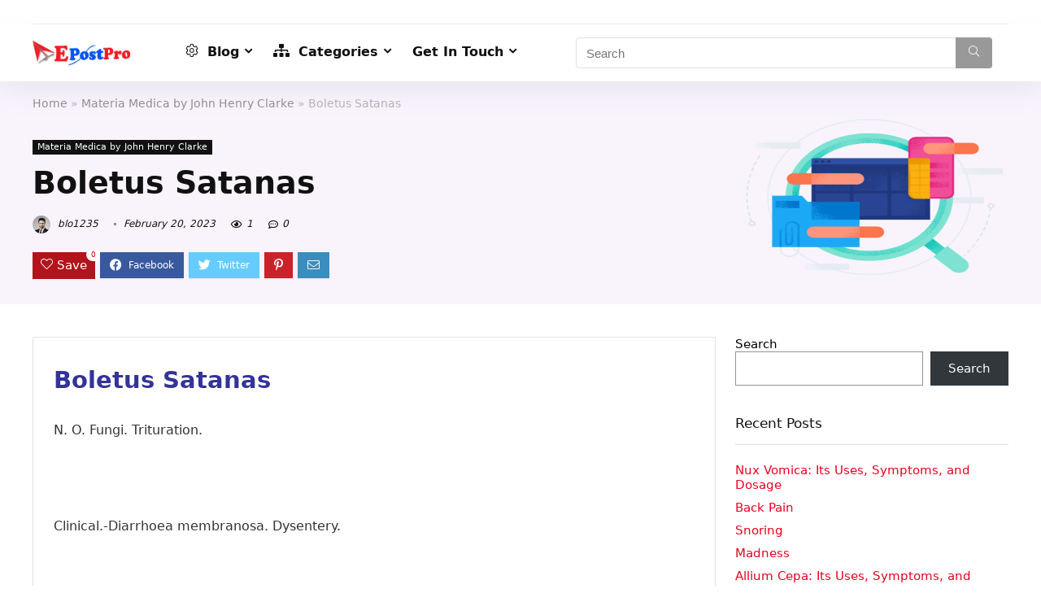

--- FILE ---
content_type: text/html; charset=UTF-8
request_url: https://blog.epostpro.com/index.php/2023/02/20/boletus-satanas/
body_size: 28602
content:
<!DOCTYPE html>
<html lang="en-US">
<head>
<meta charset="UTF-8" />
<meta name="viewport" content="width=device-width, initial-scale=1.0" />
<!-- feeds & pingback -->
<link rel="profile" href="http://gmpg.org/xfn/11" />
<link rel="pingback" href="https://blog.epostpro.com/xmlrpc.php" />
<title>Boletus Satanas &#8211; blogepostpro</title>
<meta name='robots' content='max-image-preview:large' />
<link rel="alternate" type="application/rss+xml" title="blogepostpro &raquo; Feed" href="https://blog.epostpro.com/index.php/feed/" />
<link rel="alternate" type="application/rss+xml" title="blogepostpro &raquo; Comments Feed" href="https://blog.epostpro.com/index.php/comments/feed/" />
<link rel="alternate" type="application/rss+xml" title="blogepostpro &raquo; Boletus Satanas Comments Feed" href="https://blog.epostpro.com/index.php/2023/02/20/boletus-satanas/feed/" />
<script type="text/javascript">
window._wpemojiSettings = {"baseUrl":"https:\/\/s.w.org\/images\/core\/emoji\/14.0.0\/72x72\/","ext":".png","svgUrl":"https:\/\/s.w.org\/images\/core\/emoji\/14.0.0\/svg\/","svgExt":".svg","source":{"concatemoji":"https:\/\/blog.epostpro.com\/wp-includes\/js\/wp-emoji-release.min.js?ver=6.2.8"}};
/*! This file is auto-generated */
!function(e,a,t){var n,r,o,i=a.createElement("canvas"),p=i.getContext&&i.getContext("2d");function s(e,t){p.clearRect(0,0,i.width,i.height),p.fillText(e,0,0);e=i.toDataURL();return p.clearRect(0,0,i.width,i.height),p.fillText(t,0,0),e===i.toDataURL()}function c(e){var t=a.createElement("script");t.src=e,t.defer=t.type="text/javascript",a.getElementsByTagName("head")[0].appendChild(t)}for(o=Array("flag","emoji"),t.supports={everything:!0,everythingExceptFlag:!0},r=0;r<o.length;r++)t.supports[o[r]]=function(e){if(p&&p.fillText)switch(p.textBaseline="top",p.font="600 32px Arial",e){case"flag":return s("\ud83c\udff3\ufe0f\u200d\u26a7\ufe0f","\ud83c\udff3\ufe0f\u200b\u26a7\ufe0f")?!1:!s("\ud83c\uddfa\ud83c\uddf3","\ud83c\uddfa\u200b\ud83c\uddf3")&&!s("\ud83c\udff4\udb40\udc67\udb40\udc62\udb40\udc65\udb40\udc6e\udb40\udc67\udb40\udc7f","\ud83c\udff4\u200b\udb40\udc67\u200b\udb40\udc62\u200b\udb40\udc65\u200b\udb40\udc6e\u200b\udb40\udc67\u200b\udb40\udc7f");case"emoji":return!s("\ud83e\udef1\ud83c\udffb\u200d\ud83e\udef2\ud83c\udfff","\ud83e\udef1\ud83c\udffb\u200b\ud83e\udef2\ud83c\udfff")}return!1}(o[r]),t.supports.everything=t.supports.everything&&t.supports[o[r]],"flag"!==o[r]&&(t.supports.everythingExceptFlag=t.supports.everythingExceptFlag&&t.supports[o[r]]);t.supports.everythingExceptFlag=t.supports.everythingExceptFlag&&!t.supports.flag,t.DOMReady=!1,t.readyCallback=function(){t.DOMReady=!0},t.supports.everything||(n=function(){t.readyCallback()},a.addEventListener?(a.addEventListener("DOMContentLoaded",n,!1),e.addEventListener("load",n,!1)):(e.attachEvent("onload",n),a.attachEvent("onreadystatechange",function(){"complete"===a.readyState&&t.readyCallback()})),(e=t.source||{}).concatemoji?c(e.concatemoji):e.wpemoji&&e.twemoji&&(c(e.twemoji),c(e.wpemoji)))}(window,document,window._wpemojiSettings);
</script>
<style type="text/css">
img.wp-smiley,
img.emoji {
	display: inline !important;
	border: none !important;
	box-shadow: none !important;
	height: 1em !important;
	width: 1em !important;
	margin: 0 0.07em !important;
	vertical-align: -0.1em !important;
	background: none !important;
	padding: 0 !important;
}
</style>
	<link rel='stylesheet' id='wp-block-library-css' href='https://blog.epostpro.com/wp-includes/css/dist/block-library/style.min.css?ver=6.2.8' type='text/css' media='all' />
<link rel='stylesheet' id='a-z-listing-block-css' href='https://blog.epostpro.com/wp-content/plugins/a-z-listing/css/a-z-listing-default.css?ver=4.3.1' type='text/css' media='all' />
<style id='global-styles-inline-css' type='text/css'>
body{--wp--preset--color--black: #000000;--wp--preset--color--cyan-bluish-gray: #abb8c3;--wp--preset--color--white: #ffffff;--wp--preset--color--pale-pink: #f78da7;--wp--preset--color--vivid-red: #cf2e2e;--wp--preset--color--luminous-vivid-orange: #ff6900;--wp--preset--color--luminous-vivid-amber: #fcb900;--wp--preset--color--light-green-cyan: #7bdcb5;--wp--preset--color--vivid-green-cyan: #00d084;--wp--preset--color--pale-cyan-blue: #8ed1fc;--wp--preset--color--vivid-cyan-blue: #0693e3;--wp--preset--color--vivid-purple: #9b51e0;--wp--preset--color--main: var(--rehub-main-color);--wp--preset--color--secondary: var(--rehub-sec-color);--wp--preset--color--buttonmain: var(--rehub-main-btn-bg);--wp--preset--color--cyan-grey: #abb8c3;--wp--preset--color--orange-light: #fcb900;--wp--preset--color--red: #cf2e2e;--wp--preset--color--red-bright: #f04057;--wp--preset--color--vivid-green: #00d084;--wp--preset--color--orange: #ff6900;--wp--preset--color--blue: #0693e3;--wp--preset--gradient--vivid-cyan-blue-to-vivid-purple: linear-gradient(135deg,rgba(6,147,227,1) 0%,rgb(155,81,224) 100%);--wp--preset--gradient--light-green-cyan-to-vivid-green-cyan: linear-gradient(135deg,rgb(122,220,180) 0%,rgb(0,208,130) 100%);--wp--preset--gradient--luminous-vivid-amber-to-luminous-vivid-orange: linear-gradient(135deg,rgba(252,185,0,1) 0%,rgba(255,105,0,1) 100%);--wp--preset--gradient--luminous-vivid-orange-to-vivid-red: linear-gradient(135deg,rgba(255,105,0,1) 0%,rgb(207,46,46) 100%);--wp--preset--gradient--very-light-gray-to-cyan-bluish-gray: linear-gradient(135deg,rgb(238,238,238) 0%,rgb(169,184,195) 100%);--wp--preset--gradient--cool-to-warm-spectrum: linear-gradient(135deg,rgb(74,234,220) 0%,rgb(151,120,209) 20%,rgb(207,42,186) 40%,rgb(238,44,130) 60%,rgb(251,105,98) 80%,rgb(254,248,76) 100%);--wp--preset--gradient--blush-light-purple: linear-gradient(135deg,rgb(255,206,236) 0%,rgb(152,150,240) 100%);--wp--preset--gradient--blush-bordeaux: linear-gradient(135deg,rgb(254,205,165) 0%,rgb(254,45,45) 50%,rgb(107,0,62) 100%);--wp--preset--gradient--luminous-dusk: linear-gradient(135deg,rgb(255,203,112) 0%,rgb(199,81,192) 50%,rgb(65,88,208) 100%);--wp--preset--gradient--pale-ocean: linear-gradient(135deg,rgb(255,245,203) 0%,rgb(182,227,212) 50%,rgb(51,167,181) 100%);--wp--preset--gradient--electric-grass: linear-gradient(135deg,rgb(202,248,128) 0%,rgb(113,206,126) 100%);--wp--preset--gradient--midnight: linear-gradient(135deg,rgb(2,3,129) 0%,rgb(40,116,252) 100%);--wp--preset--duotone--dark-grayscale: url('#wp-duotone-dark-grayscale');--wp--preset--duotone--grayscale: url('#wp-duotone-grayscale');--wp--preset--duotone--purple-yellow: url('#wp-duotone-purple-yellow');--wp--preset--duotone--blue-red: url('#wp-duotone-blue-red');--wp--preset--duotone--midnight: url('#wp-duotone-midnight');--wp--preset--duotone--magenta-yellow: url('#wp-duotone-magenta-yellow');--wp--preset--duotone--purple-green: url('#wp-duotone-purple-green');--wp--preset--duotone--blue-orange: url('#wp-duotone-blue-orange');--wp--preset--font-size--small: 13px;--wp--preset--font-size--medium: 20px;--wp--preset--font-size--large: 36px;--wp--preset--font-size--x-large: 42px;--wp--preset--font-family--system-font: -apple-system,BlinkMacSystemFont,"Segoe UI",Roboto,Oxygen-Sans,Ubuntu,Cantarell,"Helvetica Neue",sans-serif;--wp--preset--font-family--rh-nav-font: var(--rehub-nav-font,-apple-system,BlinkMacSystemFont,"Segoe UI",Roboto,Oxygen-Sans,Ubuntu,Cantarell,"Helvetica Neue",sans-serif);--wp--preset--font-family--rh-head-font: var(--rehub-head-font,-apple-system,BlinkMacSystemFont,"Segoe UI",Roboto,Oxygen-Sans,Ubuntu,Cantarell,"Helvetica Neue",sans-serif);--wp--preset--font-family--rh-btn-font: var(--rehub-btn-font,-apple-system,BlinkMacSystemFont,"Segoe UI",Roboto,Oxygen-Sans,Ubuntu,Cantarell,"Helvetica Neue",sans-serif);--wp--preset--font-family--rh-body-font: var(--rehub-body-font,-apple-system,BlinkMacSystemFont,"Segoe UI",Roboto,Oxygen-Sans,Ubuntu,Cantarell,"Helvetica Neue",sans-serif);--wp--preset--spacing--20: 0.44rem;--wp--preset--spacing--30: 0.67rem;--wp--preset--spacing--40: 1rem;--wp--preset--spacing--50: 1.5rem;--wp--preset--spacing--60: 2.25rem;--wp--preset--spacing--70: 3.38rem;--wp--preset--spacing--80: 5.06rem;--wp--preset--shadow--natural: 6px 6px 9px rgba(0, 0, 0, 0.2);--wp--preset--shadow--deep: 12px 12px 50px rgba(0, 0, 0, 0.4);--wp--preset--shadow--sharp: 6px 6px 0px rgba(0, 0, 0, 0.2);--wp--preset--shadow--outlined: 6px 6px 0px -3px rgba(255, 255, 255, 1), 6px 6px rgba(0, 0, 0, 1);--wp--preset--shadow--crisp: 6px 6px 0px rgba(0, 0, 0, 1);}body { margin: 0;--wp--style--global--content-size: 760px;--wp--style--global--wide-size: 900px; }.wp-site-blocks > .alignleft { float: left; margin-right: 2em; }.wp-site-blocks > .alignright { float: right; margin-left: 2em; }.wp-site-blocks > .aligncenter { justify-content: center; margin-left: auto; margin-right: auto; }:where(.is-layout-flex){gap: 0.5em;}body .is-layout-flow > .alignleft{float: left;margin-inline-start: 0;margin-inline-end: 2em;}body .is-layout-flow > .alignright{float: right;margin-inline-start: 2em;margin-inline-end: 0;}body .is-layout-flow > .aligncenter{margin-left: auto !important;margin-right: auto !important;}body .is-layout-constrained > .alignleft{float: left;margin-inline-start: 0;margin-inline-end: 2em;}body .is-layout-constrained > .alignright{float: right;margin-inline-start: 2em;margin-inline-end: 0;}body .is-layout-constrained > .aligncenter{margin-left: auto !important;margin-right: auto !important;}body .is-layout-constrained > :where(:not(.alignleft):not(.alignright):not(.alignfull)){max-width: var(--wp--style--global--content-size);margin-left: auto !important;margin-right: auto !important;}body .is-layout-constrained > .alignwide{max-width: var(--wp--style--global--wide-size);}body .is-layout-flex{display: flex;}body .is-layout-flex{flex-wrap: wrap;align-items: center;}body .is-layout-flex > *{margin: 0;}body{padding-top: 0px;padding-right: 0px;padding-bottom: 0px;padding-left: 0px;}a:where(:not(.wp-element-button)){color: var(--rehub-link-color, violet);text-decoration: none;}h1{font-size: 29px;line-height: 34px;margin-top: 10px;margin-bottom: 31px;}h2{font-size: 25px;line-height: 31px;margin-top: 10px;margin-bottom: 31px;}h3{font-size: 20px;line-height: 28px;margin-top: 10px;margin-bottom: 25px;}h4{font-size: 18px;line-height: 24px;margin-top: 10px;margin-bottom: 18px;}h5{font-size: 16px;line-height: 20px;margin-top: 10px;margin-bottom: 15px;}h6{font-size: 14px;line-height: 20px;margin-top: 0px;margin-bottom: 10px;}.wp-element-button, .wp-block-button__link{background-color: #32373c;border-width: 0;color: #fff;font-family: inherit;font-size: inherit;line-height: inherit;padding: calc(0.667em + 2px) calc(1.333em + 2px);text-decoration: none;}.has-black-color{color: var(--wp--preset--color--black) !important;}.has-cyan-bluish-gray-color{color: var(--wp--preset--color--cyan-bluish-gray) !important;}.has-white-color{color: var(--wp--preset--color--white) !important;}.has-pale-pink-color{color: var(--wp--preset--color--pale-pink) !important;}.has-vivid-red-color{color: var(--wp--preset--color--vivid-red) !important;}.has-luminous-vivid-orange-color{color: var(--wp--preset--color--luminous-vivid-orange) !important;}.has-luminous-vivid-amber-color{color: var(--wp--preset--color--luminous-vivid-amber) !important;}.has-light-green-cyan-color{color: var(--wp--preset--color--light-green-cyan) !important;}.has-vivid-green-cyan-color{color: var(--wp--preset--color--vivid-green-cyan) !important;}.has-pale-cyan-blue-color{color: var(--wp--preset--color--pale-cyan-blue) !important;}.has-vivid-cyan-blue-color{color: var(--wp--preset--color--vivid-cyan-blue) !important;}.has-vivid-purple-color{color: var(--wp--preset--color--vivid-purple) !important;}.has-main-color{color: var(--wp--preset--color--main) !important;}.has-secondary-color{color: var(--wp--preset--color--secondary) !important;}.has-buttonmain-color{color: var(--wp--preset--color--buttonmain) !important;}.has-cyan-grey-color{color: var(--wp--preset--color--cyan-grey) !important;}.has-orange-light-color{color: var(--wp--preset--color--orange-light) !important;}.has-red-color{color: var(--wp--preset--color--red) !important;}.has-red-bright-color{color: var(--wp--preset--color--red-bright) !important;}.has-vivid-green-color{color: var(--wp--preset--color--vivid-green) !important;}.has-orange-color{color: var(--wp--preset--color--orange) !important;}.has-blue-color{color: var(--wp--preset--color--blue) !important;}.has-black-background-color{background-color: var(--wp--preset--color--black) !important;}.has-cyan-bluish-gray-background-color{background-color: var(--wp--preset--color--cyan-bluish-gray) !important;}.has-white-background-color{background-color: var(--wp--preset--color--white) !important;}.has-pale-pink-background-color{background-color: var(--wp--preset--color--pale-pink) !important;}.has-vivid-red-background-color{background-color: var(--wp--preset--color--vivid-red) !important;}.has-luminous-vivid-orange-background-color{background-color: var(--wp--preset--color--luminous-vivid-orange) !important;}.has-luminous-vivid-amber-background-color{background-color: var(--wp--preset--color--luminous-vivid-amber) !important;}.has-light-green-cyan-background-color{background-color: var(--wp--preset--color--light-green-cyan) !important;}.has-vivid-green-cyan-background-color{background-color: var(--wp--preset--color--vivid-green-cyan) !important;}.has-pale-cyan-blue-background-color{background-color: var(--wp--preset--color--pale-cyan-blue) !important;}.has-vivid-cyan-blue-background-color{background-color: var(--wp--preset--color--vivid-cyan-blue) !important;}.has-vivid-purple-background-color{background-color: var(--wp--preset--color--vivid-purple) !important;}.has-main-background-color{background-color: var(--wp--preset--color--main) !important;}.has-secondary-background-color{background-color: var(--wp--preset--color--secondary) !important;}.has-buttonmain-background-color{background-color: var(--wp--preset--color--buttonmain) !important;}.has-cyan-grey-background-color{background-color: var(--wp--preset--color--cyan-grey) !important;}.has-orange-light-background-color{background-color: var(--wp--preset--color--orange-light) !important;}.has-red-background-color{background-color: var(--wp--preset--color--red) !important;}.has-red-bright-background-color{background-color: var(--wp--preset--color--red-bright) !important;}.has-vivid-green-background-color{background-color: var(--wp--preset--color--vivid-green) !important;}.has-orange-background-color{background-color: var(--wp--preset--color--orange) !important;}.has-blue-background-color{background-color: var(--wp--preset--color--blue) !important;}.has-black-border-color{border-color: var(--wp--preset--color--black) !important;}.has-cyan-bluish-gray-border-color{border-color: var(--wp--preset--color--cyan-bluish-gray) !important;}.has-white-border-color{border-color: var(--wp--preset--color--white) !important;}.has-pale-pink-border-color{border-color: var(--wp--preset--color--pale-pink) !important;}.has-vivid-red-border-color{border-color: var(--wp--preset--color--vivid-red) !important;}.has-luminous-vivid-orange-border-color{border-color: var(--wp--preset--color--luminous-vivid-orange) !important;}.has-luminous-vivid-amber-border-color{border-color: var(--wp--preset--color--luminous-vivid-amber) !important;}.has-light-green-cyan-border-color{border-color: var(--wp--preset--color--light-green-cyan) !important;}.has-vivid-green-cyan-border-color{border-color: var(--wp--preset--color--vivid-green-cyan) !important;}.has-pale-cyan-blue-border-color{border-color: var(--wp--preset--color--pale-cyan-blue) !important;}.has-vivid-cyan-blue-border-color{border-color: var(--wp--preset--color--vivid-cyan-blue) !important;}.has-vivid-purple-border-color{border-color: var(--wp--preset--color--vivid-purple) !important;}.has-main-border-color{border-color: var(--wp--preset--color--main) !important;}.has-secondary-border-color{border-color: var(--wp--preset--color--secondary) !important;}.has-buttonmain-border-color{border-color: var(--wp--preset--color--buttonmain) !important;}.has-cyan-grey-border-color{border-color: var(--wp--preset--color--cyan-grey) !important;}.has-orange-light-border-color{border-color: var(--wp--preset--color--orange-light) !important;}.has-red-border-color{border-color: var(--wp--preset--color--red) !important;}.has-red-bright-border-color{border-color: var(--wp--preset--color--red-bright) !important;}.has-vivid-green-border-color{border-color: var(--wp--preset--color--vivid-green) !important;}.has-orange-border-color{border-color: var(--wp--preset--color--orange) !important;}.has-blue-border-color{border-color: var(--wp--preset--color--blue) !important;}.has-vivid-cyan-blue-to-vivid-purple-gradient-background{background: var(--wp--preset--gradient--vivid-cyan-blue-to-vivid-purple) !important;}.has-light-green-cyan-to-vivid-green-cyan-gradient-background{background: var(--wp--preset--gradient--light-green-cyan-to-vivid-green-cyan) !important;}.has-luminous-vivid-amber-to-luminous-vivid-orange-gradient-background{background: var(--wp--preset--gradient--luminous-vivid-amber-to-luminous-vivid-orange) !important;}.has-luminous-vivid-orange-to-vivid-red-gradient-background{background: var(--wp--preset--gradient--luminous-vivid-orange-to-vivid-red) !important;}.has-very-light-gray-to-cyan-bluish-gray-gradient-background{background: var(--wp--preset--gradient--very-light-gray-to-cyan-bluish-gray) !important;}.has-cool-to-warm-spectrum-gradient-background{background: var(--wp--preset--gradient--cool-to-warm-spectrum) !important;}.has-blush-light-purple-gradient-background{background: var(--wp--preset--gradient--blush-light-purple) !important;}.has-blush-bordeaux-gradient-background{background: var(--wp--preset--gradient--blush-bordeaux) !important;}.has-luminous-dusk-gradient-background{background: var(--wp--preset--gradient--luminous-dusk) !important;}.has-pale-ocean-gradient-background{background: var(--wp--preset--gradient--pale-ocean) !important;}.has-electric-grass-gradient-background{background: var(--wp--preset--gradient--electric-grass) !important;}.has-midnight-gradient-background{background: var(--wp--preset--gradient--midnight) !important;}.has-small-font-size{font-size: var(--wp--preset--font-size--small) !important;}.has-medium-font-size{font-size: var(--wp--preset--font-size--medium) !important;}.has-large-font-size{font-size: var(--wp--preset--font-size--large) !important;}.has-x-large-font-size{font-size: var(--wp--preset--font-size--x-large) !important;}.has-system-font-font-family{font-family: var(--wp--preset--font-family--system-font) !important;}.has-rh-nav-font-font-family{font-family: var(--wp--preset--font-family--rh-nav-font) !important;}.has-rh-head-font-font-family{font-family: var(--wp--preset--font-family--rh-head-font) !important;}.has-rh-btn-font-font-family{font-family: var(--wp--preset--font-family--rh-btn-font) !important;}.has-rh-body-font-font-family{font-family: var(--wp--preset--font-family--rh-body-font) !important;}
.wp-block-navigation a:where(:not(.wp-element-button)){color: inherit;}
:where(.wp-block-columns.is-layout-flex){gap: 2em;}
.wp-block-pullquote{font-size: 1.5em;line-height: 1.6;}
.wp-block-post-title{margin-top: 4px;margin-right: 0;margin-bottom: 15px;margin-left: 0;}
.wp-block-image{margin-top: 0px;margin-bottom: 31px;}
.wp-block-media-text{margin-top: 0px;margin-bottom: 31px;}
.wp-block-post-content{font-size: 16px;line-height: 28px;}
</style>
<link rel='stylesheet' id='dashicons-css' href='https://blog.epostpro.com/wp-includes/css/dashicons.min.css?ver=6.2.8' type='text/css' media='all' />
<link rel='stylesheet' id='a-z-listing-css' href='https://blog.epostpro.com/wp-content/plugins/a-z-listing/css/a-z-listing-default.css?ver=4.3.1' type='text/css' media='all' />
<link rel='stylesheet' id='eggrehub-css' href='https://blog.epostpro.com/wp-content/themes/rehub-theme/css/eggrehub.css?ver=18.9.8' type='text/css' media='all' />
<link rel='stylesheet' id='rhstyle-css' href='https://blog.epostpro.com/wp-content/themes/rehub-theme/style.css?ver=18.9.8' type='text/css' media='all' />
<link rel='stylesheet' id='rehubicons-css' href='https://blog.epostpro.com/wp-content/themes/rehub-theme/iconstyle.css?ver=18.9.8' type='text/css' media='all' />
<link rel='stylesheet' id='rhajaxsearch-css' href='https://blog.epostpro.com/wp-content/themes/rehub-theme/css/ajaxsearch.css?ver=18.9.8' type='text/css' media='all' />
<link rel='stylesheet' id='rhelementor-css' href='https://blog.epostpro.com/wp-content/themes/rehub-theme/css/elementor.css?ver=1.0' type='text/css' media='all' />
<link rel='stylesheet' id='rhsingle-css' href='https://blog.epostpro.com/wp-content/themes/rehub-theme/css/single.css?ver=1.1' type='text/css' media='all' />
<script type='text/javascript' src='https://blog.epostpro.com/wp-includes/js/jquery/jquery.min.js?ver=3.6.4' id='jquery-core-js'></script>
<script type='text/javascript' src='https://blog.epostpro.com/wp-includes/js/jquery/jquery-migrate.min.js?ver=3.4.0' id='jquery-migrate-js'></script>
<script type='text/javascript' id='cegg-price-alert-js-extra'>
/* <![CDATA[ */
var ceggPriceAlert = {"ajaxurl":"https:\/\/blog.epostpro.com\/wp-admin\/admin-ajax.php","nonce":"d293cc1c54"};
/* ]]> */
</script>
<script type='text/javascript' src='https://blog.epostpro.com/wp-content/plugins/content-egg/res/js/price_alert.js?ver=5.5.0' id='cegg-price-alert-js'></script>
<script type='text/javascript' id='rehub-postview-js-extra'>
/* <![CDATA[ */
var postviewvar = {"rhpost_ajax_url":"https:\/\/blog.epostpro.com\/wp-content\/plugins\/rehub-framework\/includes\/rehub_ajax.php","post_id":"23808"};
/* ]]> */
</script>
<script type='text/javascript' src='https://blog.epostpro.com/wp-content/plugins/rehub-framework/assets/js/postviews.js?ver=6.2.8' id='rehub-postview-js'></script>
<link rel="https://api.w.org/" href="https://blog.epostpro.com/index.php/wp-json/" /><link rel="alternate" type="application/json" href="https://blog.epostpro.com/index.php/wp-json/wp/v2/posts/23808" /><link rel="EditURI" type="application/rsd+xml" title="RSD" href="https://blog.epostpro.com/xmlrpc.php?rsd" />
<link rel="wlwmanifest" type="application/wlwmanifest+xml" href="https://blog.epostpro.com/wp-includes/wlwmanifest.xml" />
<meta name="generator" content="WordPress 6.2.8" />
<link rel="canonical" href="https://blog.epostpro.com/index.php/2023/02/20/boletus-satanas/" />
<link rel='shortlink' href='https://blog.epostpro.com/?p=23808' />
<link rel="alternate" type="application/json+oembed" href="https://blog.epostpro.com/index.php/wp-json/oembed/1.0/embed?url=https%3A%2F%2Fblog.epostpro.com%2Findex.php%2F2023%2F02%2F20%2Fboletus-satanas%2F" />
<link rel="alternate" type="text/xml+oembed" href="https://blog.epostpro.com/index.php/wp-json/oembed/1.0/embed?url=https%3A%2F%2Fblog.epostpro.com%2Findex.php%2F2023%2F02%2F20%2Fboletus-satanas%2F&#038;format=xml" />
<link rel="preload" href="https://blog.epostpro.com/wp-content/themes/rehub-theme/fonts/rhicons.woff2?3oibrk" as="font" type="font/woff2" crossorigin="crossorigin"><style type="text/css"> .logo_section_wrap{box-shadow:0 15px 30px 0 rgba(119,123,146,0.1)}.footer-bottom{background-color:#f7f8ff !important}.footer-bottom .footer_widget{border:none !important} .widget .title:after{border-bottom:2px solid #ea0020;}.rehub-main-color-border,nav.top_menu > ul > li.vertical-menu.border-main-color .sub-menu,.rh-main-bg-hover:hover,.wp-block-quote,ul.def_btn_link_tabs li.active a,.wp-block-pullquote{border-color:#ea0020;}.wpsm_promobox.rehub_promobox{border-left-color:#ea0020!important;}.color_link{color:#ea0020 !important;}.featured_slider:hover .score,.top_chart_controls .controls:hover,article.post .wpsm_toplist_heading:before{border-color:#ea0020;}.btn_more:hover,.tw-pagination .current{border:1px solid #ea0020;color:#fff}.rehub_woo_review .rehub_woo_tabs_menu li.current{border-top:3px solid #ea0020;}.gallery-pics .gp-overlay{box-shadow:0 0 0 4px #ea0020 inset;}.post .rehub_woo_tabs_menu li.current,.woocommerce div.product .woocommerce-tabs ul.tabs li.active{border-top:2px solid #ea0020;}.rething_item a.cat{border-bottom-color:#ea0020}nav.top_menu ul li ul.sub-menu{border-bottom:2px solid #ea0020;}.widget.deal_daywoo,.elementor-widget-wpsm_woofeatured .deal_daywoo{border:3px solid #ea0020;padding:20px;background:#fff;}.deal_daywoo .wpsm-bar-bar{background-color:#ea0020 !important} #buddypress div.item-list-tabs ul li.selected a span,#buddypress div.item-list-tabs ul li.current a span,#buddypress div.item-list-tabs ul li a span,.user-profile-div .user-menu-tab > li.active > a,.user-profile-div .user-menu-tab > li.active > a:focus,.user-profile-div .user-menu-tab > li.active > a:hover,.news_in_thumb:hover a.rh-label-string,.news_out_thumb:hover a.rh-label-string,.col-feat-grid:hover a.rh-label-string,.carousel-style-deal .re_carousel .controls,.re_carousel .controls:hover,.openedprevnext .postNavigation .postnavprev,.postNavigation .postnavprev:hover,.top_chart_pagination a.selected,.flex-control-paging li a.flex-active,.flex-control-paging li a:hover,.btn_more:hover,body .tabs-menu li:hover,body .tabs-menu li.current,.featured_slider:hover .score,#bbp_user_edit_submit,.bbp-topic-pagination a,.bbp-topic-pagination a,.custom-checkbox label.checked:after,.slider_post .caption,ul.postpagination li.active a,ul.postpagination li:hover a,ul.postpagination li a:focus,.top_theme h5 strong,.re_carousel .text:after,#topcontrol:hover,.main_slider .flex-overlay:hover a.read-more,.rehub_chimp #mc_embed_signup input#mc-embedded-subscribe,#rank_1.rank_count,#toplistmenu > ul li:before,.rehub_chimp:before,.wpsm-members > strong:first-child,.r_catbox_btn,.wpcf7 .wpcf7-submit,.wpsm_pretty_hover li:hover,.wpsm_pretty_hover li.current,.rehub-main-color-bg,.togglegreedybtn:after,.rh-bg-hover-color:hover a.rh-label-string,.rh-main-bg-hover:hover,.rh_wrapper_video_playlist .rh_video_currently_playing,.rh_wrapper_video_playlist .rh_video_currently_playing.rh_click_video:hover,.rtmedia-list-item .rtmedia-album-media-count,.tw-pagination .current,.dokan-dashboard .dokan-dash-sidebar ul.dokan-dashboard-menu li.active,.dokan-dashboard .dokan-dash-sidebar ul.dokan-dashboard-menu li:hover,.dokan-dashboard .dokan-dash-sidebar ul.dokan-dashboard-menu li.dokan-common-links a:hover,#ywqa-submit-question,.woocommerce .widget_price_filter .ui-slider .ui-slider-range,.rh-hov-bor-line > a:after,nav.top_menu > ul:not(.off-canvas) > li > a:after,.rh-border-line:after,.wpsm-table.wpsm-table-main-color table tr th,.rh-hov-bg-main-slide:before,.rh-hov-bg-main-slidecol .col_item:before,.mvx-tablink.active::before{background:#ea0020;}@media (max-width:767px){.postNavigation .postnavprev{background:#ea0020;}}.rh-main-bg-hover:hover,.rh-main-bg-hover:hover .whitehovered,.user-profile-div .user-menu-tab > li.active > a{color:#fff !important} a,.carousel-style-deal .deal-item .priced_block .price_count ins,nav.top_menu ul li.menu-item-has-children ul li.menu-item-has-children > a:before,.top_chart_controls .controls:hover,.flexslider .fa-pulse,.footer-bottom .widget .f_menu li a:hover,.comment_form h3 a,.bbp-body li.bbp-forum-info > a:hover,.bbp-body li.bbp-topic-title > a:hover,#subscription-toggle a:before,#favorite-toggle a:before,.aff_offer_links .aff_name a,.rh-deal-price,.commentlist .comment-content small a,.related_articles .title_cat_related a,article em.emph,.campare_table table.one td strong.red,.sidebar .tabs-item .detail p a,.footer-bottom .widget .title span,footer p a,.welcome-frase strong,article.post .wpsm_toplist_heading:before,.post a.color_link,.categoriesbox:hover h3 a:after,.bbp-body li.bbp-forum-info > a,.bbp-body li.bbp-topic-title > a,.widget .title i,.woocommerce-MyAccount-navigation ul li.is-active a,.category-vendormenu li.current a,.deal_daywoo .title,.rehub-main-color,.wpsm_pretty_colored ul li.current a,.wpsm_pretty_colored ul li.current,.rh-heading-hover-color:hover h2 a,.rh-heading-hover-color:hover h3 a,.rh-heading-hover-color:hover h4 a,.rh-heading-hover-color:hover h5 a,.rh-heading-hover-color:hover h3,.rh-heading-hover-color:hover h2,.rh-heading-hover-color:hover h4,.rh-heading-hover-color:hover h5,.rh-heading-hover-color:hover .rh-heading-hover-item a,.rh-heading-icon:before,.widget_layered_nav ul li.chosen a:before,.wp-block-quote.is-style-large p,ul.page-numbers li span.current,ul.page-numbers li a:hover,ul.page-numbers li.active a,.page-link > span:not(.page-link-title),blockquote:not(.wp-block-quote) p,span.re_filtersort_btn:hover,span.active.re_filtersort_btn,.deal_daywoo .price,div.sortingloading:after{color:#ea0020;} .page-link > span:not(.page-link-title),.widget.widget_affegg_widget .title,.widget.top_offers .title,.widget.cegg_widget_products .title,header .header_first_style .search form.search-form [type="submit"],header .header_eight_style .search form.search-form [type="submit"],.filter_home_pick span.active,.filter_home_pick span:hover,.filter_product_pick span.active,.filter_product_pick span:hover,.rh_tab_links a.active,.rh_tab_links a:hover,.wcv-navigation ul.menu li.active,.wcv-navigation ul.menu li:hover a,form.search-form [type="submit"],.rehub-sec-color-bg,input#ywqa-submit-question,input#ywqa-send-answer,.woocommerce button.button.alt,.tabsajax span.active.re_filtersort_btn,.wpsm-table.wpsm-table-sec-color table tr th,.rh-slider-arrow,.rh-hov-bg-sec-slide:before,.rh-hov-bg-sec-slidecol .col_item:before{background:#999999 !important;color:#fff !important;outline:0}.widget.widget_affegg_widget .title:after,.widget.top_offers .title:after,.widget.cegg_widget_products .title:after{border-top-color:#999999 !important;}.page-link > span:not(.page-link-title){border:1px solid #999999;}.page-link > span:not(.page-link-title),.header_first_style .search form.search-form [type="submit"] i{color:#fff !important;}.rh_tab_links a.active,.rh_tab_links a:hover,.rehub-sec-color-border,nav.top_menu > ul > li.vertical-menu.border-sec-color > .sub-menu,body .rh-slider-thumbs-item--active{border-color:#999999}.rh_wrapper_video_playlist .rh_video_currently_playing,.rh_wrapper_video_playlist .rh_video_currently_playing.rh_click_video:hover{background-color:#999999;box-shadow:1200px 0 0 #999999 inset;}.rehub-sec-color{color:#999999} form.search-form input[type="text"]{border-radius:4px}.news .priced_block .price_count,.blog_string .priced_block .price_count,.main_slider .price_count{margin-right:5px}.right_aff .priced_block .btn_offer_block,.right_aff .priced_block .price_count{border-radius:0 !important}form.search-form.product-search-form input[type="text"]{border-radius:4px 0 0 4px;}form.search-form [type="submit"]{border-radius:0 4px 4px 0;}.rtl form.search-form.product-search-form input[type="text"]{border-radius:0 4px 4px 0;}.rtl form.search-form [type="submit"]{border-radius:4px 0 0 4px;}.price_count,.rehub_offer_coupon,#buddypress .dir-search input[type=text],.gmw-form-wrapper input[type=text],.gmw-form-wrapper select,#buddypress a.button,.btn_more,#main_header .wpsm-button,#rh-header-cover-image .wpsm-button,#wcvendor_image_bg .wpsm-button,input[type="text"],textarea,input[type="tel"],input[type="password"],input[type="email"],input[type="url"],input[type="number"],.def_btn,input[type="submit"],input[type="button"],input[type="reset"],.rh_offer_list .offer_thumb .deal_img_wrap,.grid_onsale,.rehub-main-smooth,.re_filter_instore span.re_filtersort_btn:hover,.re_filter_instore span.active.re_filtersort_btn,#buddypress .standard-form input[type=text],#buddypress .standard-form textarea,.blacklabelprice{border-radius:4px}.news-community,.woocommerce .products.grid_woo .product,.rehub_chimp #mc_embed_signup input.email,#mc_embed_signup input#mc-embedded-subscribe,.rh_offer_list,.woo-tax-logo,#buddypress div.item-list-tabs ul li a,#buddypress form#whats-new-form,#buddypress div#invite-list,#buddypress #send-reply div.message-box,.rehub-sec-smooth,.rate-bar-bar,.rate-bar,#wcfm-main-contentainer #wcfm-content,.wcfm_welcomebox_header{border-radius:5px}#rhSplashSearch form.search-form input[type="text"],#rhSplashSearch form.search-form [type="submit"]{border-radius:0 !important} .woocommerce .woo-button-area .masked_coupon,.woocommerce a.woo_loop_btn,.woocommerce .button.checkout,.woocommerce input.button.alt,.woocommerce a.add_to_cart_button:not(.flat-woo-btn),.woocommerce-page a.add_to_cart_button:not(.flat-woo-btn),.woocommerce .single_add_to_cart_button,.woocommerce div.product form.cart .button,.woocommerce .checkout-button.button,.priced_block .btn_offer_block,.priced_block .button,.rh-deal-compact-btn,input.mdf_button,#buddypress input[type="submit"],#buddypress input[type="button"],#buddypress input[type="reset"],#buddypress button.submit,.wpsm-button.rehub_main_btn,.wcv-grid a.button,input.gmw-submit,#ws-plugin--s2member-profile-submit,#rtmedia_create_new_album,input[type="submit"].dokan-btn-theme,a.dokan-btn-theme,.dokan-btn-theme,#wcfm_membership_container a.wcfm_submit_button,.woocommerce button.button,.rehub-main-btn-bg,.woocommerce #payment #place_order,.wc-block-grid__product-add-to-cart.wp-block-button .wp-block-button__link{background:none #296bef !important;color:#ffffff !important;fill:#ffffff !important;border:none !important;text-decoration:none !important;outline:0;box-shadow:-1px 6px 19px rgba(41,107,239,0.2) !important;border-radius:4px !important;}.rehub-main-btn-bg > a{color:#ffffff !important;}.woocommerce a.woo_loop_btn:hover,.woocommerce .button.checkout:hover,.woocommerce input.button.alt:hover,.woocommerce a.add_to_cart_button:not(.flat-woo-btn):hover,.woocommerce-page a.add_to_cart_button:not(.flat-woo-btn):hover,.woocommerce a.single_add_to_cart_button:hover,.woocommerce-page a.single_add_to_cart_button:hover,.woocommerce div.product form.cart .button:hover,.woocommerce-page div.product form.cart .button:hover,.woocommerce .checkout-button.button:hover,.priced_block .btn_offer_block:hover,.wpsm-button.rehub_main_btn:hover,#buddypress input[type="submit"]:hover,#buddypress input[type="button"]:hover,#buddypress input[type="reset"]:hover,#buddypress button.submit:hover,.small_post .btn:hover,.ap-pro-form-field-wrapper input[type="submit"]:hover,.wcv-grid a.button:hover,#ws-plugin--s2member-profile-submit:hover,.rething_button .btn_more:hover,#wcfm_membership_container a.wcfm_submit_button:hover,.woocommerce #payment #place_order:hover,.woocommerce button.button:hover,.rehub-main-btn-bg:hover,.rehub-main-btn-bg:hover > a,.wc-block-grid__product-add-to-cart.wp-block-button .wp-block-button__link:hover{background:none #296bef !important;color:#ffffff !important;border-color:transparent;box-shadow:-1px 6px 13px rgba(41,107,239,0.4) !important;}.rehub_offer_coupon:hover{border:1px dashed #296bef;}.rehub_offer_coupon:hover i.far,.rehub_offer_coupon:hover i.fal,.rehub_offer_coupon:hover i.fas{color:#296bef}.re_thing_btn .rehub_offer_coupon.not_masked_coupon:hover{color:#296bef !important}.woocommerce a.woo_loop_btn:active,.woocommerce .button.checkout:active,.woocommerce .button.alt:active,.woocommerce a.add_to_cart_button:not(.flat-woo-btn):active,.woocommerce-page a.add_to_cart_button:not(.flat-woo-btn):active,.woocommerce a.single_add_to_cart_button:active,.woocommerce-page a.single_add_to_cart_button:active,.woocommerce div.product form.cart .button:active,.woocommerce-page div.product form.cart .button:active,.woocommerce .checkout-button.button:active,.wpsm-button.rehub_main_btn:active,#buddypress input[type="submit"]:active,#buddypress input[type="button"]:active,#buddypress input[type="reset"]:active,#buddypress button.submit:active,.ap-pro-form-field-wrapper input[type="submit"]:active,.wcv-grid a.button:active,#ws-plugin--s2member-profile-submit:active,.woocommerce #payment #place_order:active,input[type="submit"].dokan-btn-theme:active,a.dokan-btn-theme:active,.dokan-btn-theme:active,.woocommerce button.button:active,.rehub-main-btn-bg:active,.wc-block-grid__product-add-to-cart.wp-block-button .wp-block-button__link:active{background:none #296bef !important;box-shadow:0 1px 0 #999 !important;top:2px;color:#ffffff !important;}.rehub_btn_color,.rehub_chimp_flat #mc_embed_signup input#mc-embedded-subscribe{background-color:#296bef;border:1px solid #296bef;color:#ffffff;text-shadow:none}.rehub_btn_color:hover{color:#ffffff;background-color:#296bef;border:1px solid #296bef;}.rething_button .btn_more{border:1px solid #296bef;color:#296bef;}.rething_button .priced_block.block_btnblock .price_count{color:#296bef;font-weight:normal;}.widget_merchant_list .buttons_col{background-color:#296bef !important;}.widget_merchant_list .buttons_col a{color:#ffffff !important;}.rehub-svg-btn-fill svg{fill:#296bef;}.rehub-svg-btn-stroke svg{stroke:#296bef;}@media (max-width:767px){#float-panel-woo-area{border-top:1px solid #296bef}}:root{--rehub-main-color:#ea0020;--rehub-sec-color:#999999;--rehub-main-btn-bg:#296bef;--rehub-link-color:#ea0020;}</style><meta name="generator" content="Elementor 3.12.2; features: e_dom_optimization, e_optimized_assets_loading, e_optimized_css_loading, a11y_improvements, additional_custom_breakpoints; settings: css_print_method-external, google_font-enabled, font_display-swap">
</head>
<body class="post-template-default single single-post postid-23808 single-format-standard wp-custom-logo wp-embed-responsive gspbody gspb-bodyfront elementor-default elementor-kit-6">
<svg xmlns="http://www.w3.org/2000/svg" viewBox="0 0 0 0" width="0" height="0" focusable="false" role="none" style="visibility: hidden; position: absolute; left: -9999px; overflow: hidden;" ><defs><filter id="wp-duotone-dark-grayscale"><feColorMatrix color-interpolation-filters="sRGB" type="matrix" values=" .299 .587 .114 0 0 .299 .587 .114 0 0 .299 .587 .114 0 0 .299 .587 .114 0 0 " /><feComponentTransfer color-interpolation-filters="sRGB" ><feFuncR type="table" tableValues="0 0.49803921568627" /><feFuncG type="table" tableValues="0 0.49803921568627" /><feFuncB type="table" tableValues="0 0.49803921568627" /><feFuncA type="table" tableValues="1 1" /></feComponentTransfer><feComposite in2="SourceGraphic" operator="in" /></filter></defs></svg><svg xmlns="http://www.w3.org/2000/svg" viewBox="0 0 0 0" width="0" height="0" focusable="false" role="none" style="visibility: hidden; position: absolute; left: -9999px; overflow: hidden;" ><defs><filter id="wp-duotone-grayscale"><feColorMatrix color-interpolation-filters="sRGB" type="matrix" values=" .299 .587 .114 0 0 .299 .587 .114 0 0 .299 .587 .114 0 0 .299 .587 .114 0 0 " /><feComponentTransfer color-interpolation-filters="sRGB" ><feFuncR type="table" tableValues="0 1" /><feFuncG type="table" tableValues="0 1" /><feFuncB type="table" tableValues="0 1" /><feFuncA type="table" tableValues="1 1" /></feComponentTransfer><feComposite in2="SourceGraphic" operator="in" /></filter></defs></svg><svg xmlns="http://www.w3.org/2000/svg" viewBox="0 0 0 0" width="0" height="0" focusable="false" role="none" style="visibility: hidden; position: absolute; left: -9999px; overflow: hidden;" ><defs><filter id="wp-duotone-purple-yellow"><feColorMatrix color-interpolation-filters="sRGB" type="matrix" values=" .299 .587 .114 0 0 .299 .587 .114 0 0 .299 .587 .114 0 0 .299 .587 .114 0 0 " /><feComponentTransfer color-interpolation-filters="sRGB" ><feFuncR type="table" tableValues="0.54901960784314 0.98823529411765" /><feFuncG type="table" tableValues="0 1" /><feFuncB type="table" tableValues="0.71764705882353 0.25490196078431" /><feFuncA type="table" tableValues="1 1" /></feComponentTransfer><feComposite in2="SourceGraphic" operator="in" /></filter></defs></svg><svg xmlns="http://www.w3.org/2000/svg" viewBox="0 0 0 0" width="0" height="0" focusable="false" role="none" style="visibility: hidden; position: absolute; left: -9999px; overflow: hidden;" ><defs><filter id="wp-duotone-blue-red"><feColorMatrix color-interpolation-filters="sRGB" type="matrix" values=" .299 .587 .114 0 0 .299 .587 .114 0 0 .299 .587 .114 0 0 .299 .587 .114 0 0 " /><feComponentTransfer color-interpolation-filters="sRGB" ><feFuncR type="table" tableValues="0 1" /><feFuncG type="table" tableValues="0 0.27843137254902" /><feFuncB type="table" tableValues="0.5921568627451 0.27843137254902" /><feFuncA type="table" tableValues="1 1" /></feComponentTransfer><feComposite in2="SourceGraphic" operator="in" /></filter></defs></svg><svg xmlns="http://www.w3.org/2000/svg" viewBox="0 0 0 0" width="0" height="0" focusable="false" role="none" style="visibility: hidden; position: absolute; left: -9999px; overflow: hidden;" ><defs><filter id="wp-duotone-midnight"><feColorMatrix color-interpolation-filters="sRGB" type="matrix" values=" .299 .587 .114 0 0 .299 .587 .114 0 0 .299 .587 .114 0 0 .299 .587 .114 0 0 " /><feComponentTransfer color-interpolation-filters="sRGB" ><feFuncR type="table" tableValues="0 0" /><feFuncG type="table" tableValues="0 0.64705882352941" /><feFuncB type="table" tableValues="0 1" /><feFuncA type="table" tableValues="1 1" /></feComponentTransfer><feComposite in2="SourceGraphic" operator="in" /></filter></defs></svg><svg xmlns="http://www.w3.org/2000/svg" viewBox="0 0 0 0" width="0" height="0" focusable="false" role="none" style="visibility: hidden; position: absolute; left: -9999px; overflow: hidden;" ><defs><filter id="wp-duotone-magenta-yellow"><feColorMatrix color-interpolation-filters="sRGB" type="matrix" values=" .299 .587 .114 0 0 .299 .587 .114 0 0 .299 .587 .114 0 0 .299 .587 .114 0 0 " /><feComponentTransfer color-interpolation-filters="sRGB" ><feFuncR type="table" tableValues="0.78039215686275 1" /><feFuncG type="table" tableValues="0 0.94901960784314" /><feFuncB type="table" tableValues="0.35294117647059 0.47058823529412" /><feFuncA type="table" tableValues="1 1" /></feComponentTransfer><feComposite in2="SourceGraphic" operator="in" /></filter></defs></svg><svg xmlns="http://www.w3.org/2000/svg" viewBox="0 0 0 0" width="0" height="0" focusable="false" role="none" style="visibility: hidden; position: absolute; left: -9999px; overflow: hidden;" ><defs><filter id="wp-duotone-purple-green"><feColorMatrix color-interpolation-filters="sRGB" type="matrix" values=" .299 .587 .114 0 0 .299 .587 .114 0 0 .299 .587 .114 0 0 .299 .587 .114 0 0 " /><feComponentTransfer color-interpolation-filters="sRGB" ><feFuncR type="table" tableValues="0.65098039215686 0.40392156862745" /><feFuncG type="table" tableValues="0 1" /><feFuncB type="table" tableValues="0.44705882352941 0.4" /><feFuncA type="table" tableValues="1 1" /></feComponentTransfer><feComposite in2="SourceGraphic" operator="in" /></filter></defs></svg><svg xmlns="http://www.w3.org/2000/svg" viewBox="0 0 0 0" width="0" height="0" focusable="false" role="none" style="visibility: hidden; position: absolute; left: -9999px; overflow: hidden;" ><defs><filter id="wp-duotone-blue-orange"><feColorMatrix color-interpolation-filters="sRGB" type="matrix" values=" .299 .587 .114 0 0 .299 .587 .114 0 0 .299 .587 .114 0 0 .299 .587 .114 0 0 " /><feComponentTransfer color-interpolation-filters="sRGB" ><feFuncR type="table" tableValues="0.098039215686275 1" /><feFuncG type="table" tableValues="0 0.66274509803922" /><feFuncB type="table" tableValues="0.84705882352941 0.41960784313725" /><feFuncA type="table" tableValues="1 1" /></feComponentTransfer><feComposite in2="SourceGraphic" operator="in" /></filter></defs></svg>	               
<!-- Outer Start -->
<div class="rh-outer-wrap">
    <div id="top_ankor"></div>
    <!-- HEADER -->
            <header id="main_header" class="white_style width-100p position-relative">
            <div class="header_wrap">
                  
                    <!-- top -->  
                    <div class="header_top_wrap white_style">
                        <style scoped>
              .header-top { border-bottom: 1px solid #eee; min-height: 30px; overflow: visible;  }
              .header-top .top-nav a { color: #111111; }
              .header-top .top-nav li { float: left; font-size: 12px; line-height: 14px; position: relative;z-index: 99999999; }
              .header-top .top-nav > ul > li{padding-left: 13px; border-left: 1px solid #666666; margin: 0 13px 0 0;}
              .header-top .top-nav ul { list-style: none; }
              .header-top .top-nav a:hover { text-decoration: underline }
              .header-top .top-nav li:first-child { margin-left: 0px; border-left: 0px; padding-left: 0; }
              .top-nav ul.sub-menu{width: 160px;}
              .top-nav ul.sub-menu > li > a{padding: 10px;display: block;}
              .top-nav ul.sub-menu > li{float: none; display: block; margin: 0}
              .top-nav ul.sub-menu > li > a:hover{background-color: #f1f1f1; text-decoration: none;}
              .header_top_wrap .icon-in-header-small{float: right;font-size: 12px; line-height:12px;margin: 10px 7px 10px 7px}
              .header-top .top-nav > ul > li.menu-item-has-children > a:before{font-size: 12px}
              .header-top .top-nav > ul > li.menu-item-has-children > a:before { font-size: 14px; content: "\f107";margin: 0 0 0 7px; float: right; }
              .top-nav > ul > li.hovered ul.sub-menu{top: 22px}
              .top-nav > ul > li.hovered ul.sub-menu { opacity: 1; visibility: visible;transform: translateY(0); left: 0; top: 100% }
              .header_top_wrap.dark_style { background-color: #000; width: 100%; border-bottom: 1px solid #3c3c3c; color: #ccc }
              .header_top_wrap.dark_style .header-top a.cart-contents, .header_top_wrap.dark_style .icon-search-onclick:before {color: #ccc}
              .header_top_wrap.dark_style .header-top { border: none;}
              #main_header.dark_style .header-top{border-color: rgba(238, 238, 238, 0.22)}
              .header_top_wrap.dark_style .header-top .top-nav > ul > li > a { color: #b6b6b6 }
            </style>                        <div class="rh-container">
                            <div class="header-top clearfix rh-flex-center-align">    
                                <div class="top-nav"><ul class="menu"><li></li></ul></div>                                <div class="rh-flex-right-align top-social"> 
                                                                                          
                                </div>
                            </div>
                        </div>
                    </div>
                    <!-- /top --> 
                                                                                    <!-- Logo section -->
<div class="header_five_style logo_section_wrap header_one_row">
    <div class="rh-container tabletblockdisplay mb0 disabletabletpadding">
        <div class="logo-section rh-flex-center-align tabletblockdisplay disabletabletpadding mb0">
            <div class="logo hideontablet">
                                    <a href="https://blog.epostpro.com" class="logo_image"><img src="https://blog.epostpro.com/wp-content/uploads/2023/05/buy-facebook-followers.png" alt="blogepostpro" height="" width="120" /></a>
                       
            </div> 
            <!-- Main Navigation -->
            <div class="main-nav mob-logo-enabled rh-flex-grow1 rh-flex-center-align rh-flex-justify-center  white_style">      
                <nav class="top_menu"><ul id="menu-main-menu" class="menu"><li id="menu-item-1129" class="menu-item menu-item-type-post_type menu-item-object-page menu-item-has-children"><a href="https://blog.epostpro.com/index.php/tutorials/"><i class="rhicon rhi-cog"></i> Blog</a>
<ul class="sub-menu">
	<li id="menu-item-1131" class="menu-item menu-item-type-custom menu-item-object-custom"><a href="#">Top Listing layouts</a></li>
</ul>
</li>
<li id="menu-item-775" class="rh-subitem-menus menu-item menu-item-type-custom menu-item-object-custom menu-item-has-children"><a href="#"><i class="rhicon rhi-sitemap" aria-hidden="true"></i> Categories</a>
<ul class="sub-menu">
	<li id="menu-item-1130" class="menu-item menu-item-type-custom menu-item-object-custom menu-item-has-children"><a href="#">Health</a>
	<ul class="sub-menu">
		<li id="menu-item-27233" class="menu-item menu-item-type-post_type menu-item-object-page"><a href="https://blog.epostpro.com/index.php/a-z-disease-and-medicines/">A-Z Disease Wise Medicines</a></li>
		<li id="menu-item-27236" class="menu-item menu-item-type-post_type menu-item-object-page"><a href="https://blog.epostpro.com/index.php/biochemic-medicine-disease-wise-remedies/">Biochemic Medicine Disease Wise Remedies</a></li>
		<li id="menu-item-27234" class="menu-item menu-item-type-post_type menu-item-object-page"><a href="https://blog.epostpro.com/index.php/about-homoeopathy/">About Homoeopathy</a></li>
		<li id="menu-item-27244" class="menu-item menu-item-type-post_type menu-item-object-page"><a href="https://blog.epostpro.com/index.php/materia-medica-by-adolf-zur-lippe/">Materia Medica by Adolf zur Lippe</a></li>
		<li id="menu-item-27241" class="menu-item menu-item-type-post_type menu-item-object-page"><a href="https://blog.epostpro.com/index.php/find-the-remedy/">Find The Remedy</a></li>
		<li id="menu-item-27243" class="menu-item menu-item-type-post_type menu-item-object-page"><a href="https://blog.epostpro.com/index.php/homoeopathy-vs-allopathy/">Homoeopathy Vs Allopathy</a></li>
		<li id="menu-item-27238" class="menu-item menu-item-type-post_type menu-item-object-page"><a href="https://blog.epostpro.com/index.php/download-homeopathy-pdf-book/">Download Homeopathy PDF Book</a></li>
		<li id="menu-item-27245" class="menu-item menu-item-type-post_type menu-item-object-page"><a href="https://blog.epostpro.com/index.php/materia-medica-by-benoit-mure/">Materia Medica by Benoit Mure</a></li>
		<li id="menu-item-27247" class="menu-item menu-item-type-post_type menu-item-object-page"><a href="https://blog.epostpro.com/index.php/materia-medica-by-dunham/">Materia Medica by Dunham</a></li>
		<li id="menu-item-27248" class="menu-item menu-item-type-post_type menu-item-object-page"><a href="https://blog.epostpro.com/index.php/materia-medica-by-dunham-2-2/">Materia Medica by Dunham</a></li>
		<li id="menu-item-27246" class="menu-item menu-item-type-post_type menu-item-object-page"><a href="https://blog.epostpro.com/index.php/materia-medica-by-cyrus-maxwell-boger/">Materia Medica by Cyrus Maxwell Boger</a></li>
		<li id="menu-item-27249" class="menu-item menu-item-type-post_type menu-item-object-page"><a href="https://blog.epostpro.com/index.php/materia-medica-by-farrington/">Materia Medica by Farrington</a></li>
		<li id="menu-item-27250" class="menu-item menu-item-type-post_type menu-item-object-page"><a href="https://blog.epostpro.com/index.php/materia-medica-by-allen/">Materia Medica by H. C. Allen</a></li>
		<li id="menu-item-27251" class="menu-item menu-item-type-post_type menu-item-object-page"><a href="https://blog.epostpro.com/index.php/materia-medica-by-john-henry-clarke/">Materia Medica by John Henry Clarke</a></li>
		<li id="menu-item-27252" class="menu-item menu-item-type-post_type menu-item-object-page"><a href="https://blog.epostpro.com/index.php/materia-medica-by-kent/">Materia Medica by Kent</a></li>
		<li id="menu-item-27253" class="menu-item menu-item-type-post_type menu-item-object-page"><a href="https://blog.epostpro.com/index.php/materia-medica-by-nash/">Materia Medica by Nash</a></li>
		<li id="menu-item-27255" class="menu-item menu-item-type-post_type menu-item-object-page"><a href="https://blog.epostpro.com/index.php/william-boericke/">Materia Medica by William Boericke</a></li>
		<li id="menu-item-27256" class="menu-item menu-item-type-post_type menu-item-object-page"><a href="https://blog.epostpro.com/index.php/materia-medica-george-vithoulkas/">Materia Medica George Vithoulkas</a></li>
		<li id="menu-item-27257" class="menu-item menu-item-type-post_type menu-item-object-page"><a href="https://blog.epostpro.com/index.php/materia-medica-robin-murphy/">Materia Medica Robin Murphy</a></li>
	</ul>
</li>
</ul>
</li>
<li id="menu-item-27242" class="menu-item menu-item-type-post_type menu-item-object-page menu-item-has-children"><a href="https://blog.epostpro.com/index.php/get-in-touch/">Get In Touch</a>
<ul class="sub-menu">
	<li id="menu-item-27254" class="menu-item menu-item-type-post_type menu-item-object-page menu-item-has-children"><a href="https://blog.epostpro.com/index.php/materia-medica-by-william-boer-icke/">Materia Medica By William Boer Icke</a>
	<ul class="sub-menu">
		<li id="menu-item-27258" class="menu-item menu-item-type-post_type menu-item-object-page"><a href="https://blog.epostpro.com/index.php/organon/">Organon</a></li>
		<li id="menu-item-27259" class="menu-item menu-item-type-post_type menu-item-object-page"><a href="https://blog.epostpro.com/index.php/post/">post</a></li>
		<li id="menu-item-27260" class="menu-item menu-item-type-post_type menu-item-object-page"><a href="https://blog.epostpro.com/index.php/privacy-policy-2/">Privacy Policy</a></li>
		<li id="menu-item-27261" class="menu-item menu-item-type-post_type menu-item-object-page"><a href="https://blog.epostpro.com/index.php/read-online-materia-medica/">Read Online Materia Medica</a></li>
		<li id="menu-item-27262" class="menu-item menu-item-type-post_type menu-item-object-page"><a href="https://blog.epostpro.com/index.php/reckeweg/">Reckeweg</a></li>
		<li id="menu-item-27263" class="menu-item menu-item-type-post_type menu-item-object-page"><a href="https://blog.epostpro.com/index.php/repertory-by-roger-van-zandvoort/">Repertory by Roger van Zandvoort</a></li>
		<li id="menu-item-27264" class="menu-item menu-item-type-post_type menu-item-object-page"><a href="https://blog.epostpro.com/index.php/safe-and-effective/">Safe And Effective</a></li>
	</ul>
</li>
	<li id="menu-item-27267" class="menu-item menu-item-type-post_type menu-item-object-page menu-item-has-children"><a href="https://blog.epostpro.com/index.php/sbl/">SBL</a>
	<ul class="sub-menu">
		<li id="menu-item-27266" class="menu-item menu-item-type-post_type menu-item-object-page menu-item-has-children"><a href="https://blog.epostpro.com/index.php/samuel-hahnemann-2/">Samuel Hahnemann</a>
		<ul class="sub-menu">
			<li id="menu-item-27270" class="menu-item menu-item-type-post_type menu-item-object-page"><a href="https://blog.epostpro.com/index.php/uses-symptoms-dosage/">Uses Symptoms Dosage</a></li>
		</ul>
</li>
		<li id="menu-item-27271" class="menu-item menu-item-type-post_type menu-item-object-page"><a href="https://blog.epostpro.com/index.php/what-is-homoeopathy/">What Is Homoeopathy ?</a></li>
		<li id="menu-item-27272" class="menu-item menu-item-type-post_type menu-item-object-page"><a href="https://blog.epostpro.com/index.php/why-homoeopathy/">Why Homoeopathy</a></li>
		<li id="menu-item-27273" class="menu-item menu-item-type-post_type menu-item-object-page"><a href="https://blog.epostpro.com/index.php/willmar-schwabe/">Willmar Schwabe</a></li>
	</ul>
</li>
</ul>
</li>
</ul></nav>                <div class="responsive_nav_wrap rh_mobile_menu">
                    <div id="dl-menu" class="dl-menuwrapper rh-flex-center-align">
                        <button id="dl-trigger" class="dl-trigger" aria-label="Menu">
                            <svg viewBox="0 0 32 32" xmlns="http://www.w3.org/2000/svg">
                                <g>
                                    <line stroke-linecap="round" id="rhlinemenu_1" y2="7" x2="29" y1="7" x1="3"/>
                                    <line stroke-linecap="round" id="rhlinemenu_2" y2="16" x2="18" y1="16" x1="3"/>
                                    <line stroke-linecap="round" id="rhlinemenu_3" y2="25" x2="26" y1="25" x1="3"/>
                                </g>
                            </svg>
                        </button>
                        <div id="mobile-menu-icons" class="rh-flex-center-align rh-flex-right-align">
                            <button class='icon-search-onclick' aria-label='Search'><i class='rhicon rhi-search'></i></button>
                        </div>
                    </div>
                                    </div>
            </div>  
                          <div class="rh-flex-grow1 mr20 ml20 hideontablet">
                <div class="head_search position-relative"><form  role="search" method="get" class="search-form" action="https://blog.epostpro.com/">
  	<input type="text" name="s" placeholder="Search" class="re-ajax-search" autocomplete="off" data-posttype="post">
  	<input type="hidden" name="post_type" value="post" />  	<button type="submit" class="btnsearch hideonmobile" aria-label="Search"><i class="rhicon rhi-search"></i></button>
</form>
<div class="re-aj-search-wrap rhscrollthin"></div></div>
              </div>
             
                    
            <div class="header-actions-logo">
                <div class="rh-flex-center-align">
                                                             
                      
                                                                               
                                         
                </div> 
            </div>                        
            <!-- /Main Navigation -->                                                        
        </div>
    </div>
</div>
<!-- /Logo section -->  
                

            </div>  
        </header>
            

    <!-- CONTENT -->
<div class="rh_post_layout_default rh_post_layout_outside mb20" id="rh_woo_layout_inimage">
<style scoped>
    #rh_woo_layout_inimage{background: rgba(128,53,190,0.05)}
    .post-head-image-part img{max-height:200px}
</style>
<div class="rh-container"> 
    <div class="pt20 clearfix pb10">
        <!-- Title area -->
            <div class="title_single_area mb0 rh-flex-eq-height rh-flex-justify-btw flowhidden">
                <div class="rh-336-content-area">
                <div class="breadcrumb font90 rh_opacity_7"><a href="https://blog.epostpro.com/" >Home</a> &raquo; <span><a  href="https://blog.epostpro.com/index.php/category/materia-medica-by-john-henry-clarke/">Materia Medica by John Henry Clarke</a></span> &raquo; <span class="current">Boletus Satanas</span></div><!-- .breadcrumbs --> 
                    <div class="mb15 clearfix"></div>
                    <div class="lineheight20 rh-flex-center-align mb10"><div class="rh-cat-list-title"><a class="rh-cat-label-title rh-cat-60" href="https://blog.epostpro.com/index.php/category/materia-medica-by-john-henry-clarke/" title="View all posts in Materia Medica by John Henry Clarke">Materia Medica by John Henry Clarke</a></div></div>                         
                    <h1>Boletus Satanas</h1>
                    <div class="mb20 font120 rh_opacity_5"></div> 
                    <div class="meta post-meta mb20 flowhidden">
                        				<span class="admin_meta">
			<a class="admin" href="https://blog.epostpro.com/index.php/author/blo1235/">
				<img alt='blo1235' src='https://secure.gravatar.com/avatar/7d340014ea7a0552abcce9c85a966e38?s=22&#038;d=mm&#038;r=g' srcset='https://secure.gravatar.com/avatar/7d340014ea7a0552abcce9c85a966e38?s=44&#038;d=mm&#038;r=g 2x' class='avatar avatar-22 photo' height='22' width='22' loading='lazy' decoding='async'/>								blo1235			</a>
		</span>
	 		<span class="date_meta">
  			 				 February 20, 2023 			 		</span>
						<span class="postview_meta">1 </span>
								<span class="comm_count_meta"><a href="https://blog.epostpro.com/index.php/2023/02/20/boletus-satanas/#respond" class="comm_meta" >0</a></span>
			 
                    </div> 
                                            <div class="top_share">
                            	<div class="post_share">
	    <div class="social_icon  row_social_inpost"><div class="favour_in_row favour_btn_red"><div class="heart_thumb_wrap text-center"><span class="flowhidden cell_wishlist"><span class="heartplus" data-post_id="23808" data-informer="0"><span class="ml5 rtlmr5 wishaddwrap" id="wishadd23808">Save</span><span class="ml5 rtlmr5 wishaddedwrap" id="wishadded23808">Saved</span><span class="ml5 rtlmr5 wishremovedwrap" id="wishremoved23808">Removed</span> </span></span><span id="wishcount23808" class="thumbscount">0</span> </div></div><span data-href="https://www.facebook.com/sharer/sharer.php?u=https%3A%2F%2Fblog.epostpro.com%2Findex.php%2F2023%2F02%2F20%2Fboletus-satanas%2F" class="fb share-link-image" data-service="facebook"><i class="rhicon rhi-facebook"></i></span><span data-href="https://twitter.com/share?url=https%3A%2F%2Fblog.epostpro.com%2Findex.php%2F2023%2F02%2F20%2Fboletus-satanas%2F&text=Boletus+Satanas" class="tw share-link-image" data-service="twitter"><i class="rhicon rhi-twitter"></i></span><span data-href="https://pinterest.com/pin/create/button/?url=https%3A%2F%2Fblog.epostpro.com%2Findex.php%2F2023%2F02%2F20%2Fboletus-satanas%2F&amp;media=https://blog.epostpro.com/wp-content/uploads/2023/05/enterprise-search-landing-hero.png&amp;description=Boletus+Satanas" class="pn share-link-image" data-service="pinterest"><i class="rhicon rhi-pinterest-p"></i></span><span data-href="mailto:?subject=Boletus+Satanas&body=Check out: https%3A%2F%2Fblog.epostpro.com%2Findex.php%2F2023%2F02%2F20%2Fboletus-satanas%2F - blogepostpro" class="in share-link-image" data-service="email"><i class="rhicon rhi-envelope"></i></span></div>	</div>
                        </div>
                        <div class="clearfix"></div> 
                     
                                                                    
                </div>
                                                    <div class="post-head-image-part position-relative rh-336-sidebar mb0 rh-flex-center-align rh-flex-justify-center mobmb15">
                        <img width="448" height="350" src="https://blog.epostpro.com/wp-content/uploads/2023/05/enterprise-search-landing-hero-448x350.png" class="" alt="" decoding="async" loading="eager" lazydisable="1" srcset="https://blog.epostpro.com/wp-content/uploads/2023/05/enterprise-search-landing-hero-448x350.png 448w, https://blog.epostpro.com/wp-content/uploads/2023/05/enterprise-search-landing-hero-300x234.png 300w, https://blog.epostpro.com/wp-content/uploads/2023/05/enterprise-search-landing-hero-1024x799.png 1024w, https://blog.epostpro.com/wp-content/uploads/2023/05/enterprise-search-landing-hero-767x599.png 767w, https://blog.epostpro.com/wp-content/uploads/2023/05/enterprise-search-landing-hero-1536x1199.png 1536w, https://blog.epostpro.com/wp-content/uploads/2023/05/enterprise-search-landing-hero-2048x1599.png 2048w, https://blog.epostpro.com/wp-content/uploads/2023/05/enterprise-search-landing-hero-192x150.png 192w, https://blog.epostpro.com/wp-content/uploads/2023/05/enterprise-search-landing-hero-100x78.png 100w, https://blog.epostpro.com/wp-content/uploads/2023/05/enterprise-search-landing-hero-788x615.png 788w, https://blog.epostpro.com/wp-content/uploads/2023/05/enterprise-search-landing-hero.png 1217w" sizes="(max-width: 448px) 100vw, 448px" /> 
                    </div>
                            </div>            
    </div>
</div>

</div>
<div class="rh-container"> 
    <div class="rh-content-wrap clearfix">   
        <!-- Main Side -->
        <div class="main-side single clearfix">
            <div class="rh-post-wrapper mb35">            
                                                        <article class="post-inner post post-23808 type-post status-publish format-standard has-post-thumbnail hentry category-materia-medica-by-john-henry-clarke tag-boletus-satanas" id="post-23808">                                      
                                                  

                        <h1><span style="color: #333399;">Boletus Satanas</span></h1>
<p>N. O. Fungi. Trituration.</p>
<p>&nbsp;</p>
<p>Clinical.-Diarrhoea membranosa. Dysentery.</p>
<p>&nbsp;</p>
<p>Characteristics.-There are two fragmentary provings of this fungus, and observations on six persons poisoned. It produces gastro-enteric disturbances very similar to that of its two relatives.</p>
<p>&nbsp;</p>
<p>SYMPTOMS.</p>
<p>&nbsp;</p>
<p>1. Mind.-Fear and restlessness.</p>
<p>&nbsp;</p>
<p>3. Eyes.-Sparks before eyes alternating with obscuration of vision.</p>
<p>&nbsp;</p>
<p>8, 9. Mouth and Throat.-Troublesome dryness in mouth and throat.-Violent burning and scraping in throat.</p>
<p>&nbsp;</p>
<p>11. Stomach.-Unquenchable thirst.-Sudden desire to vomit; no nausea between attacks.-Vomited twenty times in three hours.-Frightful pain in stomach.</p>
<p>&nbsp;</p>
<p>12. Abdomen.-Abdomen sunken and frightfully painful.-Obstinate tension of abdomen.</p>
<p>&nbsp;</p>
<p>13. Stool.-A profuse diarrhoea of blood, and of the mucous lining of the intestines.-Watery evacuations.</p>
<p>&nbsp;</p>
<p>24. Generalities.-Sudden sensation through all his limbs as if he would be attacked with apoplexy.-Violent and extremely painful cramps in the muscles of the limbs and face.-Faintness while vomiting.-Limbs cold; cold sweat over whole body.</p>
<hr />
<p>&#8220;Materia Medica&#8221; is a term commonly used in the field of homeopathy to refer to a comprehensive collection of information on the characteristics and therapeutic uses of various natural substances, including plants, minerals, and animal products.</p>
<p>One such work is &#8220;Materia Medica,&#8221; a book written by Benoit Mure, a French homeopath, in the 19th century. The book is considered a valuable resource for homeopaths and is still widely used today.</p>
<p>In &#8220;Materia Medica,&#8221; Mure provides detailed information on over 100 homeopathic remedies, including their sources, preparation methods, physical and mental symptoms, and indications for use. He also discusses the philosophy and principles of homeopathy, as well as its history and development.</p>
<p>The book is known for its clear and concise writing style, and it has been praised for its accuracy and depth of knowledge. It remains a popular reference for homeopaths and students of homeopathy.</p>
<p>Overall, &#8220;Materia Medica&#8221; by Benoit Mure is an important work in the field of homeopathy and is highly recommended for anyone interested in learning about the use of natural remedies in the treatment of various health conditions.</p>
<p><a href="http://materiamedica.net/">Online Materia Medica </a></p>
<p>Get <a href="https://drmahesh.net/online-consultation/">Online Homeopathy Consultation</a> And Homeopathy Medicines Free Homeopathy Medicines Consultation Safe and Effective Remedies for You and Your Family</p>
<p><strong>Online consultation</strong></p>
<p>Homoeopathy studies the whole person. Characteristics such as your temperament, personality, emotional and physical responses etc. are of utmost importance when prescribing a remedy. Thus please give as much information as possible and answer as many questions as possible. The answer boxes will scroll to meet your needs. You can ask for professional advice on any health-related and medical subject. Medicines could be bought from our Online Store or Homeopathic store near you.</p>
<p>Homoeopathy is a system of alternative medicine that is based on the concept of “<em>like cures like</em>.” It uses highly diluted substances that are believed to cause similar symptoms as the illness being treated.</p>
<p>There are many online <strong>homoeopathic Materia medica</strong>, which are resources that list and describe the properties and uses of different homoeopathic remedies. Some popular online homoeopathic Materia medica include:</p>
<p><a href="https://materiamedica.net/william-boericke"><strong><span style="color: windowtext; text-decoration: none; text-underline: none;">Boericke’s Materia Medica</span></strong></a>: A comprehensive reference guide to homoeopathic remedies, including information on their uses, indications, and dosages.</p>
<p><a href="https://materiamedica.net/materia-medica-by-john-henry-clarke"><strong><span style="color: windowtext; text-decoration: none; text-underline: none;">Clarke’s Dictionary of Homeopathic Materia Medica</span></strong>:</a> A well-respected and widely used reference that includes information on the symptoms that each remedy is used to treat.</p>
<p><a href="https://materiamedica.net/materia-medica-by-william-boer-icke"><strong><span style="color: windowtext; text-decoration: none; text-underline: none;">Homeopathic Materia Medica by William Boer Icke</span></strong></a>: A popular homoeopathic reference book that provides in-depth information on a wide range of remedies, including their indications, symptoms, and uses.</p>
<p><a href="https://materiamedica.net/repertory-by-roger-van-zandvoort"><strong><span style="color: windowtext; text-decoration: none; text-underline: none;">The Complete Repertory by Roger van Zandvoort</span></strong></a>: A comprehensive online reference that provides information on remedies, symptoms, and indications, and allows users to search for treatments based on specific symptoms.</p>
<p>There are many writers who have contributed to the development of <strong>homoeopathic materia medica</strong>. Some of the most well-known include:</p>
<p><a href="https://materiamedica.net/samuel-hahnemann"><strong><span style="color: windowtext; text-decoration: none; text-underline: none;">Samuel Hahnemann</span></strong>:</a> The founder of homoeopathy, Hahnemann wrote extensively about the use of highly diluted substances in treating illness. He is best known for his work “Organon of the Medical Art,” which outlines the principles of homoeopathy.</p>
<p><a href="https://materiamedica.net/materia-medica-by-kent"><strong><span style="color: windowtext; text-decoration: none; text-underline: none;">James Tyler Kent</span></strong>:</a> Kent was an American homoeopathic physician who is known for his contributions to homoeopathic materia medica. He wrote “Repertory of the Homeopathic Materia Medica,” which is still widely used today.</p>
<p><a href="https://materiamedica.net/william-boericke"><strong><span style="color: windowtext; text-decoration: none; text-underline: none;">William Boericke:</span></strong></a> Boericke was an Austrian-American homoeopathic physician who wrote the “Pocket Manual of Homeopathic Materia Medica.” This book is considered one of the most comprehensive and widely used homoeopathic reference books.</p>
<p><a href="https://materiamedica.net/materia-medica-george-vithoulkas"><strong><span style="color: windowtext; text-decoration: none; text-underline: none;">George Vithoulkas</span></strong>:</a> Vithoulkas is a Greek homoeopathic physician and teacher who has written several books on homoeopathic materia medica, including “The Science of Homeopathy” and “Essence of Materia Medica.”</p>
<p><a href="https://materiamedica.net/materia-medica-robin-murphy"><strong><span style="color: windowtext; text-decoration: none; text-underline: none;">Robin Murphy</span></strong></a>: Murphy is an American homoeopathic physician who has written several books on homoeopathic materia medica, including “Homeopathic Clinical Repertory” and “Homeopathic Medical Repertory.”</p>
    	

                    </article>
                    <div class="clearfix"></div>
                    

    	<div class="post_share">
	    <div class="social_icon  row_social_inpost"><div class="favour_in_row favour_btn_red"><div class="heart_thumb_wrap text-center"><span class="flowhidden cell_wishlist"><span class="heartplus" data-post_id="23808" data-informer="0"><span class="ml5 rtlmr5 wishaddwrap" id="wishadd23808">Save</span><span class="ml5 rtlmr5 wishaddedwrap" id="wishadded23808">Saved</span><span class="ml5 rtlmr5 wishremovedwrap" id="wishremoved23808">Removed</span> </span></span><span id="wishcount23808" class="thumbscount">0</span> </div></div><span data-href="https://www.facebook.com/sharer/sharer.php?u=https%3A%2F%2Fblog.epostpro.com%2Findex.php%2F2023%2F02%2F20%2Fboletus-satanas%2F" class="fb share-link-image" data-service="facebook"><i class="rhicon rhi-facebook"></i></span><span data-href="https://twitter.com/share?url=https%3A%2F%2Fblog.epostpro.com%2Findex.php%2F2023%2F02%2F20%2Fboletus-satanas%2F&text=Boletus+Satanas" class="tw share-link-image" data-service="twitter"><i class="rhicon rhi-twitter"></i></span><span data-href="https://pinterest.com/pin/create/button/?url=https%3A%2F%2Fblog.epostpro.com%2Findex.php%2F2023%2F02%2F20%2Fboletus-satanas%2F&amp;media=https://blog.epostpro.com/wp-content/uploads/2023/05/enterprise-search-landing-hero.png&amp;description=Boletus+Satanas" class="pn share-link-image" data-service="pinterest"><i class="rhicon rhi-pinterest-p"></i></span><span data-href="mailto:?subject=Boletus+Satanas&body=Check out: https%3A%2F%2Fblog.epostpro.com%2Findex.php%2F2023%2F02%2F20%2Fboletus-satanas%2F - blogepostpro" class="in share-link-image" data-service="email"><i class="rhicon rhi-envelope"></i></span></div>	</div>
  

    <!-- PAGER SECTION -->
<div class="float-posts-nav" id="float-posts-nav">
    <div class="postNavigation prevPostBox">
                    <div class="postnavprev">
                <div class="inner-prevnext">
                    <div class="thumbnail">
                                            
                        <img class="lazyload" data-skip-lazy="" data-src="https://blog.epostpro.com/wp-content/uploads/thumbs_dir/enterprise-search-landing-hero-q5wsxkrvl5hinjwk9a1nm6q470y2vyekikw0m7exj0.png" width="70" height="70" alt="Boletus Satanas" src="https://blog.epostpro.com/wp-content/themes/rehub-theme/images/default/noimage_70_70.png" />                    </div>
                    <div class="headline"><span>Previous</span><h4><a href="https://blog.epostpro.com/index.php/2023/02/20/boletus-luridus/">Boletus Luridus</a></h4></div>
                    </div>
            </div>                          
            </div>
    <div class="postNavigation nextPostBox">
                    <div class="postnavprev">
                <div class="inner-prevnext">
                    <div class="thumbnail">
                                            
                        <img class="lazyload" data-skip-lazy="" data-src="https://blog.epostpro.com/wp-content/uploads/thumbs_dir/enterprise-search-landing-hero-q5wsxkrvl5hinjwk9a1nm6q470y2vyekikw0m7exj0.png" width="70" height="70" alt="Boletus Satanas" src="https://blog.epostpro.com/wp-content/themes/rehub-theme/images/default/noimage_70_70.png" />                    </div>
                    <div class="headline"><span>Next</span><h4><a href="https://blog.epostpro.com/index.php/2023/02/20/bombyx-processionea/">Bombyx Processionea</a></h4></div>
                </div> 
            </div>                        
            </div>                        
</div>
<!-- /PAGER SECTION -->
                    
                 

	<div class="tags mb25">
					        <p><span class="tags-title-post">Tags: </span><a href="https://blog.epostpro.com/index.php/tag/boletus-satanas/" rel="tag">Boletus Satanas</a></p>
	    	</div>

               

    		<div class="related_articles pt25 border-top mb0 clearfix">
		<div class="related_title rehub-main-font font120 fontbold mb35">
							Related Articles					</div>
		<div class="columned_grid_module rh-flex-eq-height col_wrap_fourth mb0" >
																	  
<article class="col_item column_grid rh-heading-hover-color rh-bg-hover-color no-padding two_column_mobile"> 
    <div class="button_action abdposright pr5 pt5">
        <div class="floatleft mr5">
                                    <div class="heart_thumb_wrap text-center"><span class="flowhidden cell_wishlist"><span class="heartplus" data-post_id="25553" data-informer="0"><span class="ml5 rtlmr5 wishaddedwrap" id="wishadded25553">Added to wishlist</span><span class="ml5 rtlmr5 wishremovedwrap" id="wishremoved25553">Removed from wishlist</span> </span></span><span id="wishcount25553" class="thumbscount">0</span> </div>  
        </div>                                                           
    </div> 
        
    <figure class="mb20 position-relative text-center">             
        <a href="https://blog.epostpro.com/index.php/2023/03/02/zingiber/" class="">
                                                <img src="https://blog.epostpro.com/wp-content/themes/rehub-theme/images/default/noimage_336_220.png" data-src="https://blog.epostpro.com/wp-content/uploads/2023/05/enterprise-search-landing-hero-336x220.png" alt="Zingiber." data-skip-lazy="" class="lazyload " width="336" height="220">                                    </a>
    </figure>
        <div class="content_constructor">
        <h3 class="mb15 mt0 font110 mobfont100 fontnormal lineheight20"><a href="https://blog.epostpro.com/index.php/2023/03/02/zingiber/">Zingiber.</a></h3>
                                 
         
                            <div class="rh-flex-center-align mb15 mobileblockdisplay">
                                                <div >
                    						
		 
				    			
	            
                </div>
                               
            </div>
         
            </div>                                   
</article>																	  
<article class="col_item column_grid rh-heading-hover-color rh-bg-hover-color no-padding two_column_mobile"> 
    <div class="button_action abdposright pr5 pt5">
        <div class="floatleft mr5">
                                    <div class="heart_thumb_wrap text-center"><span class="flowhidden cell_wishlist"><span class="heartplus" data-post_id="25551" data-informer="0"><span class="ml5 rtlmr5 wishaddedwrap" id="wishadded25551">Added to wishlist</span><span class="ml5 rtlmr5 wishremovedwrap" id="wishremoved25551">Removed from wishlist</span> </span></span><span id="wishcount25551" class="thumbscount">0</span> </div>  
        </div>                                                           
    </div> 
        
    <figure class="mb20 position-relative text-center">             
        <a href="https://blog.epostpro.com/index.php/2023/03/02/zincum-valerianicum-2/" class="">
                                                <img src="https://blog.epostpro.com/wp-content/themes/rehub-theme/images/default/noimage_336_220.png" data-src="https://blog.epostpro.com/wp-content/uploads/2023/05/enterprise-search-landing-hero-336x220.png" alt="Zincum Valerianicum." data-skip-lazy="" class="lazyload " width="336" height="220">                                    </a>
    </figure>
        <div class="content_constructor">
        <h3 class="mb15 mt0 font110 mobfont100 fontnormal lineheight20"><a href="https://blog.epostpro.com/index.php/2023/03/02/zincum-valerianicum-2/">Zincum Valerianicum.</a></h3>
                                 
         
                            <div class="rh-flex-center-align mb15 mobileblockdisplay">
                                                <div >
                    						
		 
				    			
	            
                </div>
                               
            </div>
         
            </div>                                   
</article>																	  
<article class="col_item column_grid rh-heading-hover-color rh-bg-hover-color no-padding two_column_mobile"> 
    <div class="button_action abdposright pr5 pt5">
        <div class="floatleft mr5">
                                    <div class="heart_thumb_wrap text-center"><span class="flowhidden cell_wishlist"><span class="heartplus" data-post_id="25549" data-informer="0"><span class="ml5 rtlmr5 wishaddedwrap" id="wishadded25549">Added to wishlist</span><span class="ml5 rtlmr5 wishremovedwrap" id="wishremoved25549">Removed from wishlist</span> </span></span><span id="wishcount25549" class="thumbscount">0</span> </div>  
        </div>                                                           
    </div> 
        
    <figure class="mb20 position-relative text-center">             
        <a href="https://blog.epostpro.com/index.php/2023/03/02/zincum-sulphuricum/" class="">
                                                <img src="https://blog.epostpro.com/wp-content/themes/rehub-theme/images/default/noimage_336_220.png" data-src="https://blog.epostpro.com/wp-content/uploads/2023/05/enterprise-search-landing-hero-336x220.png" alt="Zincum Sulphuricum." data-skip-lazy="" class="lazyload " width="336" height="220">                                    </a>
    </figure>
        <div class="content_constructor">
        <h3 class="mb15 mt0 font110 mobfont100 fontnormal lineheight20"><a href="https://blog.epostpro.com/index.php/2023/03/02/zincum-sulphuricum/">Zincum Sulphuricum.</a></h3>
                                 
         
                            <div class="rh-flex-center-align mb15 mobileblockdisplay">
                                                <div >
                    						
		 
				    			
	            
                </div>
                               
            </div>
         
            </div>                                   
</article>																	  
<article class="col_item column_grid rh-heading-hover-color rh-bg-hover-color no-padding two_column_mobile"> 
    <div class="button_action abdposright pr5 pt5">
        <div class="floatleft mr5">
                                    <div class="heart_thumb_wrap text-center"><span class="flowhidden cell_wishlist"><span class="heartplus" data-post_id="25547" data-informer="0"><span class="ml5 rtlmr5 wishaddedwrap" id="wishadded25547">Added to wishlist</span><span class="ml5 rtlmr5 wishremovedwrap" id="wishremoved25547">Removed from wishlist</span> </span></span><span id="wishcount25547" class="thumbscount">0</span> </div>  
        </div>                                                           
    </div> 
        
    <figure class="mb20 position-relative text-center">             
        <a href="https://blog.epostpro.com/index.php/2023/03/02/zincum-picricum/" class="">
                                                <img src="https://blog.epostpro.com/wp-content/themes/rehub-theme/images/default/noimage_336_220.png" data-src="https://blog.epostpro.com/wp-content/uploads/2023/05/enterprise-search-landing-hero-336x220.png" alt="Zincum Picricum." data-skip-lazy="" class="lazyload " width="336" height="220">                                    </a>
    </figure>
        <div class="content_constructor">
        <h3 class="mb15 mt0 font110 mobfont100 fontnormal lineheight20"><a href="https://blog.epostpro.com/index.php/2023/03/02/zincum-picricum/">Zincum Picricum.</a></h3>
                                 
         
                            <div class="rh-flex-center-align mb15 mobileblockdisplay">
                                                <div >
                    						
		 
				    			
	            
                </div>
                               
            </div>
         
            </div>                                   
</article>		</div></div>                      
                                <div id="comments" class="clearfix">
        <div class="post-comments">
        <div class='title_comments'>We will be happy to hear your thoughts</div>        <div id="tab-1">
        <ol class="commentlist">
                    </ol>
        <div id='comments_pagination'>
                        </div>      
    </div>

    <ol id="loadcomment-list" class="commentlist">
    </ol>
        	<div id="respond" class="comment-respond">
		<h3 id="reply-title" class="comment-reply-title">Leave a reply <small><a rel="nofollow" id="cancel-comment-reply-link" href="/index.php/2023/02/20/boletus-satanas/#respond" style="display:none;">Cancel reply</a></small></h3><form action="https://blog.epostpro.com/wp-comments-post.php" method="post" id="commentform" class="comment-form"><textarea id="comment" name="comment" cols="30" rows="10" aria-required="true" aria-label="comment"></textarea><div class="usr_re"><input id="author" type="text" value="" name="author" placeholder="Name"></div>
<div class="email_re"><input id="email" type="text" value="" name="email" placeholder="E-mail"></div>
<div class="site_re end"><input id="url" type="text" value="" name="url" placeholder="Website"></div><div class="clearfix"></div>
<p class="comment-form-cookies-consent"><input id="wp-comment-cookies-consent" name="wp-comment-cookies-consent" type="checkbox" value="yes" /> <label for="wp-comment-cookies-consent">Save my name, email, and website in this browser for the next time I comment.</label></p>
<p class="form-submit"><input name="submit" type="submit" id="submit" class="submit" value="Submit" /> <input type='hidden' name='comment_post_ID' value='23808' id='comment_post_ID' />
<input type='hidden' name='comment_parent' id='comment_parent' value='0' />
</p></form>	</div><!-- #respond -->
	    </div> <!-- end comments div -->
</div>
            </div>
        </div>  
        <!-- /Main Side -->  
        <!-- Sidebar -->
        <aside class="sidebar">            
    <!-- SIDEBAR WIDGET AREA -->
 			<div id="block-2" class="widget widget_block widget_search"><form role="search" method="get" action="https://blog.epostpro.com/" class="wp-block-search__button-outside wp-block-search__text-button wp-block-search"><label for="wp-block-search__input-1" class="wp-block-search__label" >Search</label><div class="wp-block-search__inside-wrapper " ><input type="search" id="wp-block-search__input-1" class="wp-block-search__input" name="s" value="" placeholder=""  required /><button type="submit" class="wp-block-search__button wp-element-button"  >Search</button></div></form></div><div id="block-3" class="widget widget_block"><div class="wp-block-group is-layout-flow"><h2 class="wp-block-heading">Recent Posts</h2><ul class="wp-block-latest-posts__list wp-block-latest-posts"><li><a class="wp-block-latest-posts__post-title" href="https://blog.epostpro.com/index.php/2023/05/01/nux-vomica-its-uses-symptoms-and-dosage/">Nux Vomica: Its Uses, Symptoms, and Dosage</a></li>
<li><a class="wp-block-latest-posts__post-title" href="https://blog.epostpro.com/index.php/2023/05/01/back-pain/">Back Pain</a></li>
<li><a class="wp-block-latest-posts__post-title" href="https://blog.epostpro.com/index.php/2023/05/01/snoring/">Snoring</a></li>
<li><a class="wp-block-latest-posts__post-title" href="https://blog.epostpro.com/index.php/2023/04/30/madness/">Madness</a></li>
<li><a class="wp-block-latest-posts__post-title" href="https://blog.epostpro.com/index.php/2023/04/28/allium-cepa-its-uses-symptoms-and-dosage/">Allium Cepa: Its Uses, Symptoms, and Dosage</a></li>
</ul></div></div><div id="block-4" class="widget widget_block"><div class="wp-block-group is-layout-flow"><h2 class="wp-block-heading">Recent Comments</h2><ol class="wp-block-latest-comments"><li class="wp-block-latest-comments__comment"><article><footer class="wp-block-latest-comments__comment-meta"><a class="wp-block-latest-comments__comment-author" href="https://materiamedica.net">mat1235</a> on <a class="wp-block-latest-comments__comment-link" href="https://blog.epostpro.com/index.php/2023/04/14/conjunctivitisbiochemic-medicine/#comment-37">Conjunctivitis(Biochemic medicine)</a></footer></article></li><li class="wp-block-latest-comments__comment"><article><footer class="wp-block-latest-comments__comment-meta"><a class="wp-block-latest-comments__comment-author" href="https://b2stats.com/">cells</a> on <a class="wp-block-latest-comments__comment-link" href="https://blog.epostpro.com/index.php/2023/04/14/conjunctivitisbiochemic-medicine/#comment-36">Conjunctivitis(Biochemic medicine)</a></footer></article></li></ol></div></div><div id="rehub_tabsajax_widget-1" class="widget tabsajax">												
	    <div class="ajaxed_post_widget rh_col_tabs_2">
	    	    <div class="rh-flex-center-align tabletblockdisplay re_filter_panel"><ul class="re_filter_ul"><li class="inlinestyle"><span data-sorttype='{"filtertype":"meta","filterorder":"DESC","filterdate":"all","filtermetakey":"rehub_views"}' class="active re_filtersort_btn resort_0" data-containerid="rh_simplepostid_1653218512">Most popular</span></li><li class="inlinestyle"><span data-sorttype='{"filtertype":"meta","filterorder":"DESC","filterdate":"all","filtermetakey":"rehub_review_overall_score"}' class="re_filtersort_btn resort_1" data-containerid="rh_simplepostid_1653218512">Best rated</span></li></ul></div>			<div class="wpsm_recent_posts_list mb0 " data-filterargs='{"post_type":"post","posts_per_page":6,"order":"DESC","meta_key":"rehub_views","orderby":"meta_value_num","no_found_rows":1,"ignore_sticky_posts":1}' data-template="simplepostlist" id="rh_simplepostid_1653218512" data-innerargs='{"nometa":1,"image":"","border":"","excerpt":"","priceenable":"true","compareenable":"","hotenable":"true","imageheight":"","imagewidth":"","center":"","aff_link":"","centertext":"","fullsizeimage":""}'>

			
			<div class="col_item item-small-news flowhidden pb15">
	
		<div class="item-small-news-details position-relative">
	    	    <div class="mb10 mt0"><a href="https://blog.epostpro.com/index.php/2023/04/28/allium-cepa-its-uses-symptoms-and-dosage/"  class="mr10">Allium Cepa: Its Uses, Symptoms, and Dosage</a>
	    	
			    

		    </div>
	    	    	    	    	    	    
	        
    </div>
    <div class="clearfix"></div>
</div>			
			<div class="col_item item-small-news flowhidden pb15">
	
		<div class="item-small-news-details position-relative">
	    	    <div class="mb10 mt0"><a href="https://blog.epostpro.com/index.php/2023/04/28/justicia-adhatoda-its-uses-symptoms-and-dosage/"  class="mr10">Justicia Adhatoda: Its Uses, Symptoms, and Dosage</a>
	    	
			    

		    </div>
	    	    	    	    	    	    
	        
    </div>
    <div class="clearfix"></div>
</div>			
			<div class="col_item item-small-news flowhidden pb15">
	
		<div class="item-small-news-details position-relative">
	    	    <div class="mb10 mt0"><a href="https://blog.epostpro.com/index.php/2023/05/01/nux-vomica-its-uses-symptoms-and-dosage/"  class="mr10">Nux Vomica: Its Uses, Symptoms, and Dosage</a>
	    	
			    

		    </div>
	    	    	    	    	    	    
	        
    </div>
    <div class="clearfix"></div>
</div>			
			<div class="col_item item-small-news flowhidden pb15">
	
		<div class="item-small-news-details position-relative">
	    	    <div class="mb10 mt0"><a href="https://blog.epostpro.com/index.php/2023/02/11/thiosinaminum/"  class="mr10">THIOSINAMINUM</a>
	    	
			    

		    </div>
	    	    	    	    	    	    
	        
    </div>
    <div class="clearfix"></div>
</div>			
			<div class="col_item item-small-news flowhidden pb15">
	
		<div class="item-small-news-details position-relative">
	    	    <div class="mb10 mt0"><a href="https://blog.epostpro.com/index.php/2023/02/09/graphites/"  class="mr10">GRAPHITES</a>
	    	
			    

		    </div>
	    	    	    	    	    	    
	        
    </div>
    <div class="clearfix"></div>
</div>			
			<div class="col_item item-small-news flowhidden pb15">
	
		<div class="item-small-news-details position-relative">
	    	    <div class="mb10 mt0"><a href="https://blog.epostpro.com/index.php/2023/03/01/scirrhinum/"  class="mr10">Scirrhinum.</a>
	    	
			    

		    </div>
	    	    	    	    	    	    
	        
    </div>
    <div class="clearfix"></div>
</div>		
			</div>
		<div class="clearfix"></div>
	   	</div>
			
		</div><div id="rehub_better_woocat-1" class="widget better_woocat padd20 whitebg border-lightgrey-double"><style scoped>
		.widget.better_woocat ul li:first-child, .better_woocat .category-single .show-all-cat>li, .widget.better_woocat .category-single>li {border: none;}
		.widget.better_woocat ul{margin: 0}
		.widget.better_woocat ul li {border-top: 1px solid #ddd; list-style: none; margin:0;}
		.widget.better_woocat ul li>a {color: #333;padding: 12px 0;display: inline-block;} 
		.widget.better_woocat ul li ul.children{padding-left: 20px}
		.widget.better_woocat ul li ul.children li{font-size: 90%}
		.widget.better_woocat .category-single>li>ul:last-child li .children li:first-child {border-top: 1px solid #ddd;}
		.widget.better_woocat li .count{font-size: 90%; opacity: 0.7}
		.widget.better_woocat li.current-cat > a{font-weight: bold;}
		.closed-woo-catlist ul{display: none;}
	</style>
	<ul class="product-categories category-single"><li class="categories"><ul class="show-all-cat closed-woo-catlist"><li class="categories"><span class="show-all-toggle blockstyle border-grey-bottom cursorpointer pb15">Show all categories</span><ul>	<li class="cat-item cat-item-44"><a href="https://blog.epostpro.com/index.php/category/biochemic-medicine/">Biochemic medicine</a> <span class="count">(13)</span>
</li>
	<li class="cat-item cat-item-45"><a href="https://blog.epostpro.com/index.php/category/blog/">Blog</a> <span class="count">(6)</span>
</li>
	<li class="cat-item cat-item-46"><a href="https://blog.epostpro.com/index.php/category/disease-and-medicines/">Disease And Medicines</a> <span class="count">(209)</span>
</li>
	<li class="cat-item cat-item-48"><a href="https://blog.epostpro.com/index.php/category/find-the-remedy/">Find The Remedy</a> <span class="count">(25)</span>
</li>
	<li class="cat-item cat-item-2570"><a href="https://blog.epostpro.com/index.php/category/health/">Health</a> <span class="count">(0)</span>
</li>
	<li class="cat-item cat-item-54"><a href="https://blog.epostpro.com/index.php/category/materia-medica-by-adolf-zur-lippe/">Materia Medica by Adolf zur Lippe</a> <span class="count">(232)</span>
</li>
	<li class="cat-item cat-item-55"><a href="https://blog.epostpro.com/index.php/category/materia-medica-by-benoit-mure/">Materia Medica by Benoit Mure</a> <span class="count">(35)</span>
</li>
	<li class="cat-item cat-item-56"><a href="https://blog.epostpro.com/index.php/category/materia-medica-by-cyrus-maxwell-bogermateria-medica-by-cyrus-maxwell-boger/">Materia Medica by Cyrus Maxwell Boger</a> <span class="count">(216)</span>
</li>
	<li class="cat-item cat-item-57"><a href="https://blog.epostpro.com/index.php/category/materia-medica-by-dunham/">Materia Medica by Dunham</a> <span class="count">(51)</span>
</li>
	<li class="cat-item cat-item-58"><a href="https://blog.epostpro.com/index.php/category/materia-medica-by-farrington/">Materia Medica By E. A. Farrington</a> <span class="count">(124)</span>
</li>
	<li class="cat-item cat-item-59"><a href="https://blog.epostpro.com/index.php/category/materia-medica-by-h-c-allen/">Materia Medica by H. C. Allen</a> <span class="count">(187)</span>
</li>
	<li class="cat-item cat-item-61"><a href="https://blog.epostpro.com/index.php/category/materia-medica-by-kent/">Materia Medica by Kent</a> <span class="count">(175)</span>
</li>
	<li class="cat-item cat-item-62"><a href="https://blog.epostpro.com/index.php/category/materia-medica-by-nash/">Materia Medica by Nash</a> <span class="count">(187)</span>
</li>
	<li class="cat-item cat-item-63"><a href="https://blog.epostpro.com/index.php/category/materia-medica-by-william-boericke/">Materia Medica by William Boericke</a> <span class="count">(676)</span>
</li>
	<li class="cat-item cat-item-68"><a href="https://blog.epostpro.com/index.php/category/organon-by-hahnemann/">Organon by Hahnemann</a> <span class="count">(34)</span>
</li>
	<li class="cat-item cat-item-69"><a href="https://blog.epostpro.com/index.php/category/other/">Other</a> <span class="count">(3)</span>
</li>
	<li class="cat-item cat-item-71"><a href="https://blog.epostpro.com/index.php/category/sbl/">SBL</a> <span class="count">(1)</span>
</li>
	<li class="cat-item cat-item-1"><a href="https://blog.epostpro.com/index.php/category/uncategorized/">Uncategorized</a> <span class="count">(0)</span>
</li>
	<li class="cat-item cat-item-76"><a href="https://blog.epostpro.com/index.php/category/uses-symptoms-dosage/">Uses Symptoms Dosage</a> <span class="count">(4)</span>
</li>
</ul></li></ul><ul>	<li class="cat-item cat-item-60 current-cat"><a aria-current="page" href="https://blog.epostpro.com/index.php/category/materia-medica-by-john-henry-clarke/">Materia Medica by John Henry Clarke</a> <span class="count">(968)</span>
</li>
</ul></li></ul></div>	        
</aside>        <!-- /Sidebar -->
    </div>
</div>
<!-- /CONTENT -->      

<!-- FOOTER -->
			
		
	 				<div class="footer-bottom white_style">
							<style scoped>
              .footer-bottom.white_style{border-top: 1px solid #eee;}
              .footer-bottom.white_style .footer_widget {color: #111;}
              .footer-bottom.white_style .footer_widget .title, .footer-bottom.white_style .footer_widget h2, .footer-bottom.white_style .footer_widget a, .footer-bottom .footer_widget.white_style ul li a{color: #000;}

            </style>						<div class="rh-container clearfix">
									<div class="rh-flex-eq-height col_wrap_three mb0">
						<div class="footer_widget mobileblockdisplay pt25 col_item mb0">
															<div id="text-1" class="widget widget_text"><div class="title">About Rehub</div>			<div class="textwidget"><p>This demo site is only for demonstration purposes. All images are copyrighted to their respective owners. All content cited is derived from their respective sources. <a href="https://reviewit.wpsoul.net/credits/">Credits</a></p>
<p><a href="https://www.youtube.com/watch?v=14qe-ePG0Bk" target="_blank" rel="noopener">How to Make Custom Footer Area Via Page Builder</a></p>
<p><i class="rhicon rhi-envelope rehub-main-color mr5"></i> <a href="mailto:test@test.com">test@test.com</a><br />
<i class="rhicon rhi-mobile-android rehub-main-color mr5"></i> <a href="tell:3800003030">3800003030</a></p>
</div>
		</div>							 
						</div>
						<div class="footer_widget mobileblockdisplay disablemobilepadding pt25 col_item mb0">
															<div id="text-2" class="widget widget_text">			<div class="textwidget"><div class="wpsm-one-half wpsm-column-first">
<div class="widget_recent_entries">
<div class="title">For customers</div>
<ul>
<li><a href="#">First link</a></li>
<li><a href="#">Second Link</a></li>
<li><a href="#">Third link</a></li>
<li><a href="#">Fourth link</a></li>
</ul>
</div>
<p></div><div class="wpsm-one-half wpsm-column-last">
<div class="widget_recent_entries">
<div class="title">For vendors</div>
<ul>
<li><a href="#">First link</a></li>
<li><a href="#">Second Link</a></li>
<li><a href="#">Third link</a></li>
<li><a href="#">Fourth link</a></li>
</ul>
</div>
<p></div><div class="clearfix"></div></p>
</div>
		</div>							 
						</div>
						<div class="footer_widget mobileblockdisplay pt25 col_item last mb0">
															<div id="text-3" class="widget last widget_text"><div class="title">Sign Up for Weekly Newsletter</div>			<div class="textwidget"><p>Investigationes demonstraverunt lectores legere me lius quod ii legunt saepius.</p>

				<div class="centered_form  rehub_chimp_flat">
				
				<!-- Begin MailChimp Signup Form -->
				<div id="mc_embed_signup">
				<form action="//fleek.us10.list-manage.com/subscribe/post?u=4b4bbda55bb6deb367e6f52d9&#038;amp;id=7b32851a5b" method="post" id="mc-embedded-subscribe-form" name="mc-embedded-subscribe-form" class="validate" target="_blank" novalidate>
					<div id="mc_embed_signup_scroll">
					<input type="email" value="" name="EMAIL" class="email" id="mce-EMAIL" placeholder="Email address" required>
					<div style="position: absolute; left: -5000px;" aria-hidden="true"><input type="text" name="b_4b4bbda55bb6deb367e6f52d9_6b32851a5b" tabindex="-1" value=""></div>
					<div class="clear"><input type="submit" value="Subscribe" name="subscribe" id="mc-embedded-subscribe" class="button"></div>
					</div>
				</form>
				</div>
				<!--End mc_embed_signup-->
				
				</div>
</div>
		</div><div id="rehub_social_link-1" class="widget last social_link">	
			<div class="social_icon big_i">
		

					<a href="https://www.facebook.com/Wpsoul" class="fb" rel="nofollow" target="_blank"><i class="rhicon rhi-facebook"></i></a>
			

		
		
					<a href="https://www.instagram.com/lookmetrics/" class="ins" rel="nofollow" target="_blank"><i class="rhicon rhi-instagram"></i></a>
		
			

		
					
		
		
		
		
		
			
							
																				
	</div>

	
	</div>							 
						</div>
					</div>
									
			</div>	
		</div>
					<!-- FOOTER -->
</div><!-- Outer End -->
<span class="rehub_scroll" id="topcontrol" data-scrollto="#top_ankor"><i class="rhicon rhi-chevron-up"></i></span>
    <div id="logo_mobile_wrapper"><a href="https://blog.epostpro.com" class="logo_image_mobile"><img src="https://blog.epostpro.com/wp-content/uploads/2023/05/Buy-facebook-Followers-and-Likes.png" alt="blogepostpro" width="160" height="50" /></a></div>
    
    <div id="rhmobpnlcustom" class="rhhidden"><div id="rhmobtoppnl" style="" class="pr15 pl15 pb15 pt15"><div class="text-center"><a href="https://blog.epostpro.com"><img id="mobpanelimg" src="https://blog.epostpro.com/wp-content/uploads/2023/05/buy-facebook-followers.png" alt="Logo" width="150" height="45" /></a></div></div></div>    
    	<div id="rhslidingMenu">
		<div id="slide-menu-mobile"></div>
	</div>
	<div id="rhSplashSearch">
		<div class="search-header-contents">
			<div id="close-src-splash" class="rh-close-btn rh-hovered-scale position-relative text-center cursorpointer rh-circular-hover abdposright rtlposleft mt15 mr20 ml30" style="z-index:999"><span><i class="rhicon rhi-times whitebg roundborder50p rh-shadow4" aria-hidden="true"></i></span></div>
			<form  role="search" method="get" class="search-form" action="https://blog.epostpro.com/">
  	<input type="text" name="s" placeholder="Search" class="re-ajax-search" autocomplete="off" data-posttype="post">
  	<input type="hidden" name="post_type" value="post" />  	<button type="submit" class="btnsearch hideonmobile" aria-label="Search"><i class="rhicon rhi-search"></i></button>
</form>
<div class="re-aj-search-wrap rhscrollthin"></div>		</div>
	</div>

				<div id="rehub-login-popup-block" class="rhhidden">
				
				<!-- Login form -->
				<div id="rehub-login-popup">
			 	<div class="rehub-login-popup">
					<div class="re_title_inmodal">Log In</div>
															
					<form id="rehub_login_form_modal" action="https://blog.epostpro.com/" method="post">
												<div class="re-form-group mb20">
							<label>Username</label>
							<input class="re-form-input required" name="rehub_user_login" type="text"/>
						</div>
						<div class="re-form-group mb20">
							<label for="rehub_user_pass">Password</label>
							<input class="re-form-input required" name="rehub_user_pass" id="rehub_user_pass" type="password" autocomplete="on" />
															<a href="https://blog.epostpro.com/wp-login.php?action=lostpassword" class="alignright">Lost Password?</a>
														
						</div>
						<div class="re-form-group mb20">
							<label for="rehub_remember"><input name="rehub_remember" id="rehub_remember" type="checkbox" value="forever" />
							Remember me</label>
						</div>						
						<div class="re-form-group mb20">
							<input type="hidden" name="action" value="rehub_login_member_popup_function"/>
							<button class="wpsm-button rehub_main_btn" type="submit">Login</button>
						</div>
						<input type="hidden" id="loginsecurity" name="loginsecurity" value="0af22014c3" /><input type="hidden" name="_wp_http_referer" value="/index.php/2023/02/20/boletus-satanas/" />					</form>
					<div class="rehub-errors"></div>
									</div>
				</div>

			</div>
		<link rel='stylesheet' id='rhcolumnmenu-css' href='https://blog.epostpro.com/wp-content/themes/rehub-theme/css/columnmenu.css?ver=1.0' type='text/css' media='all' />
<link rel='stylesheet' id='rhuserreviews-css' href='https://blog.epostpro.com/wp-content/themes/rehub-theme/css/userreviews.css?ver=1.1' type='text/css' media='all' />
<link rel='stylesheet' id='rhcomments-css' href='https://blog.epostpro.com/wp-content/themes/rehub-theme/css/comments.css?ver=1.1' type='text/css' media='all' />
<link rel='stylesheet' id='rhfilterpanel-css' href='https://blog.epostpro.com/wp-content/themes/rehub-theme/css/shortcodes/filterpanel.css?ver=1.3' type='text/css' media='all' />
<link rel='stylesheet' id='rhmailchimp-css' href='https://blog.epostpro.com/wp-content/themes/rehub-theme/css/shortcodes/mailchimp.css?ver=1.1' type='text/css' media='all' />
<script type='text/javascript' src='https://blog.epostpro.com/wp-content/themes/rehub-theme/js/inview.js?ver=1.1' id='rhinview-js'></script>
<script type='text/javascript' src='https://blog.epostpro.com/wp-content/themes/rehub-theme/js/pgwmodal.js?ver=2.0' id='rhpgwmodal-js'></script>
<script type='text/javascript' src='https://blog.epostpro.com/wp-content/themes/rehub-theme/js/unveil.js?ver=5.2.1' id='rhunveil-js'></script>
<script type='text/javascript' src='https://blog.epostpro.com/wp-content/themes/rehub-theme/js/hoverintent.js?ver=1.9' id='rhhoverintent-js'></script>
<script type='text/javascript' src='https://blog.epostpro.com/wp-content/themes/rehub-theme/js/countdown.js?ver=1.1' id='rhcountdown-js'></script>
<script type='text/javascript' id='rehub-js-extra'>
/* <![CDATA[ */
var rhscriptvars = {"back":"back","ajax_url":"\/wp-admin\/admin-ajax.php","fin":"That's all","noresults":"No results found","your_rating":"Your Rating:","addedcart":"Added to Cart","nonce":"7c02631537","hotnonce":"8fb0d2dfc0","wishnonce":"a2cd97588a","searchnonce":"dfbf0451fc","filternonce":"1eb6488915","rating_tabs_id":"c029a227e9","max_temp":"10","min_temp":"-10","helpnotnonce":"12cd51cec7"};
/* ]]> */
</script>
<script type='text/javascript' src='https://blog.epostpro.com/wp-content/themes/rehub-theme/js/custom.js?ver=18.9.8' id='rehub-js'></script>
<script type='text/javascript' src='https://blog.epostpro.com/wp-content/themes/rehub-theme/js/ajaxsearch.js?ver=18.9.8' id='rehubajaxsearch-js'></script>
<script type='text/javascript' src='https://blog.epostpro.com/wp-includes/js/comment-reply.min.js?ver=6.2.8' id='comment-reply-js'></script>
<script type='text/javascript' src='https://blog.epostpro.com/wp-content/themes/rehub-theme/js/wishcount.js?ver=1.1' id='rhwishcount-js'></script>
<script type='text/javascript' src='https://blog.epostpro.com/wp-content/themes/rehub-theme/js/filterpanel.js?ver=1.1' id='rhfilterpanel-js'></script>
<script type='text/javascript' src='https://blog.epostpro.com/wp-content/themes/rehub-theme/js/ajaxpagination.js?ver=1.1' id='rhajaxpagination-js'></script>
<script type='text/javascript' src='https://blog.epostpro.com/wp-content/themes/rehub-theme/js/bettercategory.js?ver=6.2.8' id='rhbettercategory-js'></script>
</body>
</html>